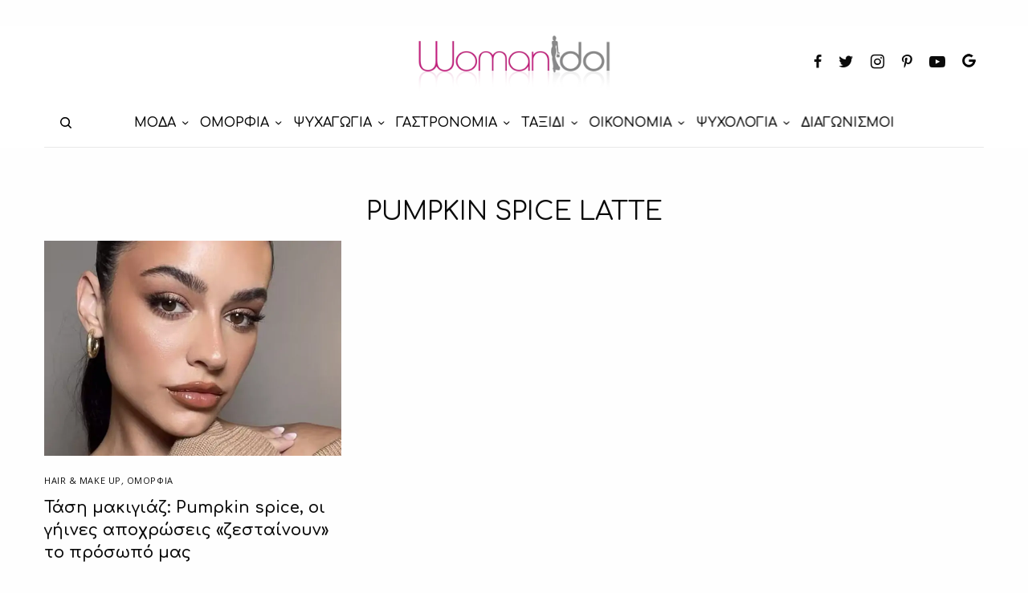

--- FILE ---
content_type: text/html; charset=UTF-8
request_url: https://www.womanidol.com/tag/pumpkin-spice-latte/
body_size: 20333
content:
<!doctype html>
<html lang="el">
<head>
	<meta charset="UTF-8" />
	<meta name="viewport" content="width=device-width, initial-scale=1, maximum-scale=1, viewport-fit=cover">
	<link rel="profile" href="https://gmpg.org/xfn/11">
	<link rel="pingback" href="https://www.womanidol.com/xmlrpc.php">
	<meta name='robots' content='index, follow, max-image-preview:large, max-snippet:-1, max-video-preview:-1' />
	<style>img:is([sizes="auto" i], [sizes^="auto," i]) { contain-intrinsic-size: 3000px 1500px }</style>
	
<!-- Google Tag Manager for WordPress by gtm4wp.com -->
<script data-cfasync="false" data-pagespeed-no-defer>
	var gtm4wp_datalayer_name = "dataLayer";
	var dataLayer = dataLayer || [];
</script>
<!-- End Google Tag Manager for WordPress by gtm4wp.com --><script data-ad-client="ca-pub-6570661246595203" async src=https://pagead2.googlesyndication.com/pagead/js/adsbygoogle.js></script>
<script src="//cdn.orangeclickmedia.com/tech/womanidol.com/ocm.js" async="async"></script>
	
<script type='text/javascript'>
   var googletag = googletag || {};
   googletag.cmd = googletag.cmd || [];
   (function() {
	 var gads = document.createElement('script');
	 gads.async = true;
	 gads.type = 'text/javascript';
	 gads.src = '//www.googletagservices.com/tag/js/gpt.js';
	 var node = document.getElementsByTagName('script')[0];
	 node.parentNode.insertBefore(gads, node);
   })();
 </script>
<script>
    window ['gtag_enable_tcf_support'] = true;
</script>
<script type="text/javascript">
    var _gaq = _gaq || [];
    _gaq.push(['_setAccount', 'UA-141193958-1']);
    _gaq.push(['_trackPageview']);
	(function() {
    var ga = document.createElement('script');     ga.type = 'text/javascript'; ga.async = true;
    ga.src = ('https:'   == document.location.protocol ? 'https://ssl'   : 'http://www') + '.google-analytics.com/ga.js';
    var s = document.getElementsByTagName('script')[0]; s.parentNode.insertBefore(ga, s);
    })();
</script>	
	<!-- This site is optimized with the Yoast SEO plugin v24.9 - https://yoast.com/wordpress/plugins/seo/ -->
	<title>PUMPKIN SPICE LATTE - WomanIdol</title>
	<meta name="description" content="Το womanidol.com είναι ο απόλυτος καθρέφτης κάθε σύγχρονης γυναίκας για τη μόδα, την ομορφιά, τη γαστρονομία, τη διακόσμηση, τις σχέσεις, την ψυχολογία και πολλά ακόμη..." />
	<link rel="canonical" href="https://www.womanidol.com/tag/pumpkin-spice-latte/" />
	<meta property="og:locale" content="el_GR" />
	<meta property="og:type" content="article" />
	<meta property="og:title" content="PUMPKIN SPICE LATTE - WomanIdol" />
	<meta property="og:description" content="Το womanidol.com είναι ο απόλυτος καθρέφτης κάθε σύγχρονης γυναίκας για τη μόδα, την ομορφιά, τη γαστρονομία, τη διακόσμηση, τις σχέσεις, την ψυχολογία και πολλά ακόμη..." />
	<meta property="og:url" content="https://www.womanidol.com/tag/pumpkin-spice-latte/" />
	<meta property="og:site_name" content="WomanIdol" />
	<meta name="twitter:card" content="summary_large_image" />
	<meta name="twitter:site" content="@womanidolmag" />
	<script type="application/ld+json" class="yoast-schema-graph">{"@context":"https://schema.org","@graph":[{"@type":"CollectionPage","@id":"https://www.womanidol.com/tag/pumpkin-spice-latte/","url":"https://www.womanidol.com/tag/pumpkin-spice-latte/","name":"PUMPKIN SPICE LATTE - WomanIdol","isPartOf":{"@id":"https://www.womanidol.com/#website"},"primaryImageOfPage":{"@id":"https://www.womanidol.com/tag/pumpkin-spice-latte/#primaryimage"},"image":{"@id":"https://www.womanidol.com/tag/pumpkin-spice-latte/#primaryimage"},"thumbnailUrl":"https://www.womanidol.com/wp-content/uploads/pumpkin-makeup.jpg","description":"Το womanidol.com είναι ο απόλυτος καθρέφτης κάθε σύγχρονης γυναίκας για τη μόδα, την ομορφιά, τη γαστρονομία, τη διακόσμηση, τις σχέσεις, την ψυχολογία και πολλά ακόμη...","breadcrumb":{"@id":"https://www.womanidol.com/tag/pumpkin-spice-latte/#breadcrumb"},"inLanguage":"el"},{"@type":"ImageObject","inLanguage":"el","@id":"https://www.womanidol.com/tag/pumpkin-spice-latte/#primaryimage","url":"https://www.womanidol.com/wp-content/uploads/pumpkin-makeup.jpg","contentUrl":"https://www.womanidol.com/wp-content/uploads/pumpkin-makeup.jpg","width":900,"height":536,"caption":"Τάση μακιγιάζ: Pumpkin spice, οι γήινες αποχρώσεις «ζεσταίνουν» το πρόσωπό μας"},{"@type":"BreadcrumbList","@id":"https://www.womanidol.com/tag/pumpkin-spice-latte/#breadcrumb","itemListElement":[{"@type":"ListItem","position":1,"name":"Αρχική","item":"https://www.womanidol.com/"},{"@type":"ListItem","position":2,"name":"PUMPKIN SPICE LATTE"}]},{"@type":"WebSite","@id":"https://www.womanidol.com/#website","url":"https://www.womanidol.com/","name":"WomanIdol","description":"Το Απόλυτο Ηλεκτρονικό Γυναικείο Περιοδικό","publisher":{"@id":"https://www.womanidol.com/#organization"},"potentialAction":[{"@type":"SearchAction","target":{"@type":"EntryPoint","urlTemplate":"https://www.womanidol.com/?s={search_term_string}"},"query-input":{"@type":"PropertyValueSpecification","valueRequired":true,"valueName":"search_term_string"}}],"inLanguage":"el"},{"@type":"Organization","@id":"https://www.womanidol.com/#organization","name":"WomanIdol","url":"https://www.womanidol.com/","logo":{"@type":"ImageObject","inLanguage":"el","@id":"https://www.womanidol.com/#/schema/logo/image/","url":"https://www.womanidol.com/wp-content/uploads/womanidol-logo.png","contentUrl":"https://www.womanidol.com/wp-content/uploads/womanidol-logo.png","width":600,"height":178,"caption":"WomanIdol"},"image":{"@id":"https://www.womanidol.com/#/schema/logo/image/"},"sameAs":["https://facebook.com/Womanidol/","https://x.com/womanidolmag","https://instagram.com/womanidol/","https://pinterest.com/womanidol","https://youtube.com/channel/UCCC_1D-S7syuKxbfYR6aDwA"]}]}</script>
	<!-- / Yoast SEO plugin. -->


<link rel='dns-prefetch' href='//platform-api.sharethis.com' />
<link rel='dns-prefetch' href='//cdn.plyr.io' />
<link rel='dns-prefetch' href='//fonts.googleapis.com' />
<link rel="alternate" type="application/rss+xml" title="Ροή RSS &raquo; WomanIdol" href="https://www.womanidol.com/feed/" />
<link rel="preconnect" href="//fonts.gstatic.com/" crossorigin><link rel="alternate" type="application/rss+xml" title="Ετικέτα ροής WomanIdol &raquo; PUMPKIN SPICE LATTE" href="https://www.womanidol.com/tag/pumpkin-spice-latte/feed/" />
<!-- www.womanidol.com is managing ads with Advanced Ads 2.0.6 – https://wpadvancedads.com/ --><script id="woman-ready">
			window.advanced_ads_ready=function(e,a){a=a||"complete";var d=function(e){return"interactive"===a?"loading"!==e:"complete"===e};d(document.readyState)?e():document.addEventListener("readystatechange",(function(a){d(a.target.readyState)&&e()}),{once:"interactive"===a})},window.advanced_ads_ready_queue=window.advanced_ads_ready_queue||[];		</script>
		<link rel='stylesheet' id='wp-block-library-css' href='https://www.womanidol.com/wp-includes/css/dist/block-library/style.min.css?ver=d2e597b59ca7f738bc013976153b7124' type='text/css' media='all' />
<style id='classic-theme-styles-inline-css' type='text/css'>
/*! This file is auto-generated */
.wp-block-button__link{color:#fff;background-color:#32373c;border-radius:9999px;box-shadow:none;text-decoration:none;padding:calc(.667em + 2px) calc(1.333em + 2px);font-size:1.125em}.wp-block-file__button{background:#32373c;color:#fff;text-decoration:none}
</style>
<style id='global-styles-inline-css' type='text/css'>
:root{--wp--preset--aspect-ratio--square: 1;--wp--preset--aspect-ratio--4-3: 4/3;--wp--preset--aspect-ratio--3-4: 3/4;--wp--preset--aspect-ratio--3-2: 3/2;--wp--preset--aspect-ratio--2-3: 2/3;--wp--preset--aspect-ratio--16-9: 16/9;--wp--preset--aspect-ratio--9-16: 9/16;--wp--preset--color--black: #000000;--wp--preset--color--cyan-bluish-gray: #abb8c3;--wp--preset--color--white: #ffffff;--wp--preset--color--pale-pink: #f78da7;--wp--preset--color--vivid-red: #cf2e2e;--wp--preset--color--luminous-vivid-orange: #ff6900;--wp--preset--color--luminous-vivid-amber: #fcb900;--wp--preset--color--light-green-cyan: #7bdcb5;--wp--preset--color--vivid-green-cyan: #00d084;--wp--preset--color--pale-cyan-blue: #8ed1fc;--wp--preset--color--vivid-cyan-blue: #0693e3;--wp--preset--color--vivid-purple: #9b51e0;--wp--preset--color--thb-accent: #c5137f;--wp--preset--gradient--vivid-cyan-blue-to-vivid-purple: linear-gradient(135deg,rgba(6,147,227,1) 0%,rgb(155,81,224) 100%);--wp--preset--gradient--light-green-cyan-to-vivid-green-cyan: linear-gradient(135deg,rgb(122,220,180) 0%,rgb(0,208,130) 100%);--wp--preset--gradient--luminous-vivid-amber-to-luminous-vivid-orange: linear-gradient(135deg,rgba(252,185,0,1) 0%,rgba(255,105,0,1) 100%);--wp--preset--gradient--luminous-vivid-orange-to-vivid-red: linear-gradient(135deg,rgba(255,105,0,1) 0%,rgb(207,46,46) 100%);--wp--preset--gradient--very-light-gray-to-cyan-bluish-gray: linear-gradient(135deg,rgb(238,238,238) 0%,rgb(169,184,195) 100%);--wp--preset--gradient--cool-to-warm-spectrum: linear-gradient(135deg,rgb(74,234,220) 0%,rgb(151,120,209) 20%,rgb(207,42,186) 40%,rgb(238,44,130) 60%,rgb(251,105,98) 80%,rgb(254,248,76) 100%);--wp--preset--gradient--blush-light-purple: linear-gradient(135deg,rgb(255,206,236) 0%,rgb(152,150,240) 100%);--wp--preset--gradient--blush-bordeaux: linear-gradient(135deg,rgb(254,205,165) 0%,rgb(254,45,45) 50%,rgb(107,0,62) 100%);--wp--preset--gradient--luminous-dusk: linear-gradient(135deg,rgb(255,203,112) 0%,rgb(199,81,192) 50%,rgb(65,88,208) 100%);--wp--preset--gradient--pale-ocean: linear-gradient(135deg,rgb(255,245,203) 0%,rgb(182,227,212) 50%,rgb(51,167,181) 100%);--wp--preset--gradient--electric-grass: linear-gradient(135deg,rgb(202,248,128) 0%,rgb(113,206,126) 100%);--wp--preset--gradient--midnight: linear-gradient(135deg,rgb(2,3,129) 0%,rgb(40,116,252) 100%);--wp--preset--font-size--small: 13px;--wp--preset--font-size--medium: 20px;--wp--preset--font-size--large: 36px;--wp--preset--font-size--x-large: 42px;--wp--preset--spacing--20: 0.44rem;--wp--preset--spacing--30: 0.67rem;--wp--preset--spacing--40: 1rem;--wp--preset--spacing--50: 1.5rem;--wp--preset--spacing--60: 2.25rem;--wp--preset--spacing--70: 3.38rem;--wp--preset--spacing--80: 5.06rem;--wp--preset--shadow--natural: 6px 6px 9px rgba(0, 0, 0, 0.2);--wp--preset--shadow--deep: 12px 12px 50px rgba(0, 0, 0, 0.4);--wp--preset--shadow--sharp: 6px 6px 0px rgba(0, 0, 0, 0.2);--wp--preset--shadow--outlined: 6px 6px 0px -3px rgba(255, 255, 255, 1), 6px 6px rgba(0, 0, 0, 1);--wp--preset--shadow--crisp: 6px 6px 0px rgba(0, 0, 0, 1);}:where(.is-layout-flex){gap: 0.5em;}:where(.is-layout-grid){gap: 0.5em;}body .is-layout-flex{display: flex;}.is-layout-flex{flex-wrap: wrap;align-items: center;}.is-layout-flex > :is(*, div){margin: 0;}body .is-layout-grid{display: grid;}.is-layout-grid > :is(*, div){margin: 0;}:where(.wp-block-columns.is-layout-flex){gap: 2em;}:where(.wp-block-columns.is-layout-grid){gap: 2em;}:where(.wp-block-post-template.is-layout-flex){gap: 1.25em;}:where(.wp-block-post-template.is-layout-grid){gap: 1.25em;}.has-black-color{color: var(--wp--preset--color--black) !important;}.has-cyan-bluish-gray-color{color: var(--wp--preset--color--cyan-bluish-gray) !important;}.has-white-color{color: var(--wp--preset--color--white) !important;}.has-pale-pink-color{color: var(--wp--preset--color--pale-pink) !important;}.has-vivid-red-color{color: var(--wp--preset--color--vivid-red) !important;}.has-luminous-vivid-orange-color{color: var(--wp--preset--color--luminous-vivid-orange) !important;}.has-luminous-vivid-amber-color{color: var(--wp--preset--color--luminous-vivid-amber) !important;}.has-light-green-cyan-color{color: var(--wp--preset--color--light-green-cyan) !important;}.has-vivid-green-cyan-color{color: var(--wp--preset--color--vivid-green-cyan) !important;}.has-pale-cyan-blue-color{color: var(--wp--preset--color--pale-cyan-blue) !important;}.has-vivid-cyan-blue-color{color: var(--wp--preset--color--vivid-cyan-blue) !important;}.has-vivid-purple-color{color: var(--wp--preset--color--vivid-purple) !important;}.has-black-background-color{background-color: var(--wp--preset--color--black) !important;}.has-cyan-bluish-gray-background-color{background-color: var(--wp--preset--color--cyan-bluish-gray) !important;}.has-white-background-color{background-color: var(--wp--preset--color--white) !important;}.has-pale-pink-background-color{background-color: var(--wp--preset--color--pale-pink) !important;}.has-vivid-red-background-color{background-color: var(--wp--preset--color--vivid-red) !important;}.has-luminous-vivid-orange-background-color{background-color: var(--wp--preset--color--luminous-vivid-orange) !important;}.has-luminous-vivid-amber-background-color{background-color: var(--wp--preset--color--luminous-vivid-amber) !important;}.has-light-green-cyan-background-color{background-color: var(--wp--preset--color--light-green-cyan) !important;}.has-vivid-green-cyan-background-color{background-color: var(--wp--preset--color--vivid-green-cyan) !important;}.has-pale-cyan-blue-background-color{background-color: var(--wp--preset--color--pale-cyan-blue) !important;}.has-vivid-cyan-blue-background-color{background-color: var(--wp--preset--color--vivid-cyan-blue) !important;}.has-vivid-purple-background-color{background-color: var(--wp--preset--color--vivid-purple) !important;}.has-black-border-color{border-color: var(--wp--preset--color--black) !important;}.has-cyan-bluish-gray-border-color{border-color: var(--wp--preset--color--cyan-bluish-gray) !important;}.has-white-border-color{border-color: var(--wp--preset--color--white) !important;}.has-pale-pink-border-color{border-color: var(--wp--preset--color--pale-pink) !important;}.has-vivid-red-border-color{border-color: var(--wp--preset--color--vivid-red) !important;}.has-luminous-vivid-orange-border-color{border-color: var(--wp--preset--color--luminous-vivid-orange) !important;}.has-luminous-vivid-amber-border-color{border-color: var(--wp--preset--color--luminous-vivid-amber) !important;}.has-light-green-cyan-border-color{border-color: var(--wp--preset--color--light-green-cyan) !important;}.has-vivid-green-cyan-border-color{border-color: var(--wp--preset--color--vivid-green-cyan) !important;}.has-pale-cyan-blue-border-color{border-color: var(--wp--preset--color--pale-cyan-blue) !important;}.has-vivid-cyan-blue-border-color{border-color: var(--wp--preset--color--vivid-cyan-blue) !important;}.has-vivid-purple-border-color{border-color: var(--wp--preset--color--vivid-purple) !important;}.has-vivid-cyan-blue-to-vivid-purple-gradient-background{background: var(--wp--preset--gradient--vivid-cyan-blue-to-vivid-purple) !important;}.has-light-green-cyan-to-vivid-green-cyan-gradient-background{background: var(--wp--preset--gradient--light-green-cyan-to-vivid-green-cyan) !important;}.has-luminous-vivid-amber-to-luminous-vivid-orange-gradient-background{background: var(--wp--preset--gradient--luminous-vivid-amber-to-luminous-vivid-orange) !important;}.has-luminous-vivid-orange-to-vivid-red-gradient-background{background: var(--wp--preset--gradient--luminous-vivid-orange-to-vivid-red) !important;}.has-very-light-gray-to-cyan-bluish-gray-gradient-background{background: var(--wp--preset--gradient--very-light-gray-to-cyan-bluish-gray) !important;}.has-cool-to-warm-spectrum-gradient-background{background: var(--wp--preset--gradient--cool-to-warm-spectrum) !important;}.has-blush-light-purple-gradient-background{background: var(--wp--preset--gradient--blush-light-purple) !important;}.has-blush-bordeaux-gradient-background{background: var(--wp--preset--gradient--blush-bordeaux) !important;}.has-luminous-dusk-gradient-background{background: var(--wp--preset--gradient--luminous-dusk) !important;}.has-pale-ocean-gradient-background{background: var(--wp--preset--gradient--pale-ocean) !important;}.has-electric-grass-gradient-background{background: var(--wp--preset--gradient--electric-grass) !important;}.has-midnight-gradient-background{background: var(--wp--preset--gradient--midnight) !important;}.has-small-font-size{font-size: var(--wp--preset--font-size--small) !important;}.has-medium-font-size{font-size: var(--wp--preset--font-size--medium) !important;}.has-large-font-size{font-size: var(--wp--preset--font-size--large) !important;}.has-x-large-font-size{font-size: var(--wp--preset--font-size--x-large) !important;}
:where(.wp-block-post-template.is-layout-flex){gap: 1.25em;}:where(.wp-block-post-template.is-layout-grid){gap: 1.25em;}
:where(.wp-block-columns.is-layout-flex){gap: 2em;}:where(.wp-block-columns.is-layout-grid){gap: 2em;}
:root :where(.wp-block-pullquote){font-size: 1.5em;line-height: 1.6;}
</style>
<link rel='stylesheet' id='gn-frontend-gnfollow-style-css' href='https://www.womanidol.com/wp-content/plugins/gn-publisher/assets/css/gn-frontend-gnfollow.min.css?ver=1.5.21-b-modified-1744116511' type='text/css' media='all' />
<link rel='stylesheet' id='share-this-share-buttons-sticky-css' href='https://www.womanidol.com/wp-content/plugins/sharethis-share-buttons/css/mu-style.css?ver=1742419597' type='text/css' media='all' />
<link rel='stylesheet' id='widgetopts-styles-css' href='https://www.womanidol.com/wp-content/plugins/widget-options/assets/css/widget-options.css?ver=4.1.1-b-modified-1742419518' type='text/css' media='all' />
<link rel='stylesheet' id='advanced-ads-layer-fancybox-css-css' href='https://www.womanidol.com/wp-content/plugins/advanced-ads-layer/public/assets/fancybox/jquery.fancybox-1.3.4.css?ver=1.3.4-b-modified-1742419769' type='text/css' media='all' />
<link rel='stylesheet' id='thb-app-css' href='https://www.womanidol.com/wp-content/themes/theissue/assets/css/app.css?ver=1.6.9-b-modified-1681246744' type='text/css' media='all' />
<style id='thb-app-inline-css' type='text/css'>
body,h1, .h1, h2, .h2, h3, .h3, h4, .h4, h5, .h5, h6, .h6,.thb-lightbox-button .thb-lightbox-text,.post .post-category,.post.thumbnail-seealso .thb-seealso-text,.thb-entry-footer,.smart-list .smart-list-title .smart-list-count,.smart-list .thb-smart-list-content .smart-list-count,.thb-carousel.bottom-arrows .slick-bottom-arrows,.thb-hotspot-container,.thb-pin-it-container .thb-pin-it,label,input[type="text"],input[type="password"],input[type="date"],input[type="datetime"],input[type="email"],input[type="number"],input[type="search"],input[type="tel"],input[type="time"],input[type="url"],textarea,.testimonial-author,.thb-article-sponsors,input[type="submit"],submit,.button,.btn,.btn-block,.btn-text,.post .post-gallery .thb-post-icon,.post .thb-post-bottom,.woocommerce-MyAccount-navigation,.featured_image_credit,.widget .thb-widget-title,.thb-readmore .thb-readmore-title,.widget.thb_widget_instagram .thb-instagram-header,.widget.thb_widget_instagram .thb-instagram-footer,.thb-instagram-row figure .instagram-link,.widget.thb_widget_top_reviews .post .widget-review-title-holder .thb-widget-score,.thb-instagram-row figure,.widget.thb_widget_top_categories .thb-widget-category-link .thb-widget-category-name,.widget.thb_widget_twitter .thb-twitter-user,.widget.thb_widget_twitter .thb-tweet .thb-tweet-time,.widget.thb_widget_twitter .thb-tweet .thb-tweet-actions,.thb-social-links-container,.login-page-form,.woocommerce .woocommerce-form-login .lost_password,.woocommerce-message, .woocommerce-error, .woocommerce-notice, .woocommerce-info,.woocommerce-success,.select2,.woocommerce-MyAccount-content legend,.shop_table,.thb-lightbox-button .thb-lightbox-thumbs,.post.thumbnail-style6 .post-gallery .now-playing,.widget.thb_widget_top_reviews .post .widget-review-title-holder .thb-widget-score strong,.post.thumbnail-style8 .thumb_large_count,.post.thumbnail-style4 .thumb_count,.post .thb-read-more {font-family:Open Sans, 'BlinkMacSystemFont', -apple-system, 'Roboto', 'Lucida Sans';}.post-title h1,.post-title h2,.post-title h3,.post-title h4,.post-title h5,.post-title h6 {font-family:Comfortaa, 'BlinkMacSystemFont', -apple-system, 'Roboto', 'Lucida Sans';}.post-content,.post-excerpt,.thb-article-subscribe p,.thb-article-author p,.commentlist .comment p, .commentlist .review p,.thb-executive-summary,.thb-newsletter-form p,.search-title p,.thb-product-detail .product-information .woocommerce-product-details__short-description,.widget:not(.woocommerce) p,.thb-author-info .thb-author-page-description p,.wpb_text_column,.no-vc,.woocommerce-tabs .wc-tab,.woocommerce-tabs .wc-tab p:not(.stars),.thb-pricing-table .pricing-container .pricing-description,.content404 p,.subfooter p {font-family:Open Sans, 'BlinkMacSystemFont', -apple-system, 'Roboto', 'Lucida Sans';}.thb-full-menu {font-family:Comfortaa, 'BlinkMacSystemFont', -apple-system, 'Roboto', 'Lucida Sans';}.thb-mobile-menu,.thb-secondary-menu {font-family:Comfortaa, 'BlinkMacSystemFont', -apple-system, 'Roboto', 'Lucida Sans';}.thb-dropcap-on .post-detail .post-content>p:first-of-type:first-letter,.thb-dropcap-on .post-detail .post-content>.row:first-of-type .columns:first-of-type .wpb_text_column:first-of-type .wpb_wrapper>p:first-of-type:first-letter {}.widget.style1 .thb-widget-title,.widget.style2 .thb-widget-title,.widget.style3 .thb-widget-title {font-family:Comfortaa, 'BlinkMacSystemFont', -apple-system, 'Roboto', 'Lucida Sans';}em {font-family:Open Sans, 'BlinkMacSystemFont', -apple-system, 'Roboto', 'Lucida Sans';}label {font-family:Open Sans, 'BlinkMacSystemFont', -apple-system, 'Roboto', 'Lucida Sans';}input[type="submit"],submit,.button,.btn,.btn-block,.btn-text {font-family:Comfortaa, 'BlinkMacSystemFont', -apple-system, 'Roboto', 'Lucida Sans';}.article-container .post-content,.article-container .post-content p:not(.wp-block-cover-text) {}.post .post-category {}.post-detail .thb-executive-summary li {}.post .post-excerpt {}.thb-full-menu>li>a:not(.logolink) {font-size:16px;}.thb-full-menu li .sub-menu li a {}.thb-mobile-menu>li>a {}.thb-mobile-menu .sub-menu a {}.thb-secondary-menu a {}#mobile-menu .menu-footer {}#mobile-menu .thb-social-links-container .thb-social-link-wrap .thb-social-link .thb-social-icon-container {}.widget .thb-widget-title,.widget.style2 .thb-widget-title,.widget.style3 .thb-widget-title{}.footer .widget .thb-widget-title,.footer .widget.style2 .thb-widget-title,.footer .widget.style3 .thb-widget-title {}.footer .widget,.footer .widget p {}.subfooter .thb-full-menu>li>a:not(.logolink) {}.subfooter p {}.subfooter .thb-social-links-container.thb-social-horizontal .thb-social-link-wrap .thb-social-icon-container,.subfooter.style6 .thb-social-links-container.thb-social-horizontal .thb-social-link-wrap .thb-social-icon-container {}#scroll_to_top {}.search-title p {}@media screen and (min-width:1024px) {h1,.h1 {font-family:Comfortaa, 'BlinkMacSystemFont', -apple-system, 'Roboto', 'Lucida Sans';}}h1,.h1 {font-family:Comfortaa, 'BlinkMacSystemFont', -apple-system, 'Roboto', 'Lucida Sans';}@media screen and (min-width:1024px) {h2 {font-family:Comfortaa, 'BlinkMacSystemFont', -apple-system, 'Roboto', 'Lucida Sans';}}h2 {font-family:Comfortaa, 'BlinkMacSystemFont', -apple-system, 'Roboto', 'Lucida Sans';}@media screen and (min-width:1024px) {h3 {font-family:Comfortaa, 'BlinkMacSystemFont', -apple-system, 'Roboto', 'Lucida Sans';}}h3 {font-family:Comfortaa, 'BlinkMacSystemFont', -apple-system, 'Roboto', 'Lucida Sans';}@media screen and (min-width:1024px) {h4 {font-family:Comfortaa, 'BlinkMacSystemFont', -apple-system, 'Roboto', 'Lucida Sans';}}h4 {font-family:Comfortaa, 'BlinkMacSystemFont', -apple-system, 'Roboto', 'Lucida Sans';}@media screen and (min-width:1024px) {h5 {font-family:Comfortaa, 'BlinkMacSystemFont', -apple-system, 'Roboto', 'Lucida Sans';}}h5 {font-family:Comfortaa, 'BlinkMacSystemFont', -apple-system, 'Roboto', 'Lucida Sans';}h6 {font-family:Comfortaa, 'BlinkMacSystemFont', -apple-system, 'Roboto', 'Lucida Sans';}@media screen and (max-width:1023px) {.header.header-mobile .logo-holder .logolink .logoimg {max-height:px;}.header.header-mobile .logo-holder .logolink .logoimg[src$=".svg"] {max-height:100%;height:px;}}.header.fixed:not(.header-mobile) .logo-holder .logolink .logoimg {max-height:24px;}.header.fixed:not(.header-mobile) .logo-holder .logolink .logoimg {max-height:100%;height:24px;}#mobile-menu .logolink .logoimg {max-height:38px;}#mobile-menu .logolink .logoimg {max-height:100%;height:38px;}.thb-full-menu>li+li {margin-left:15px}.header:not(.fixed):not(.header-mobile):not(.style1) {padding-top:25px;}.header.style1 .header-logo-row {padding-top:25px;}.header:not(.header-mobile):not(.fixed) .logo-holder {padding-top:10px;padding-bottom:10px;}a:hover,h1 small, h2 small, h3 small, h4 small, h5 small, h6 small,h1 small a, h2 small a, h3 small a, h4 small a, h5 small a, h6 small a,.secondary-area .thb-follow-holder .sub-menu .subscribe_part .thb-newsletter-form h4,.secondary-area .thb-follow-holder .sub-menu .subscribe_part .thb-newsletter-form .newsletter-form .btn:hover,.thb-full-menu.thb-standard > li.current-menu-item:not(.has-hash) > a,.thb-full-menu > li > a:not(.logolink)[data-filter].active,.thb-dropdown-color-dark .thb-full-menu .sub-menu li a:hover,#mobile-menu.dark .thb-mobile-menu > li > a:hover,#mobile-menu.dark .sub-menu a:hover,#mobile-menu.dark .thb-secondary-menu a:hover,.thb-secondary-menu a:hover,.post .thb-read-more:hover,.post:not(.white-post-content) .thb-post-bottom.sponsored-bottom ul li,.post:not(.white-post-content) .thb-post-bottom .post-share:hover,.thb-dropcap-on .post-detail .post-content>p:first-of-type:first-letter,.thb-dropcap-on .post-detail .post-content>.row:first-of-type .columns:first-of-type .wpb_text_column:first-of-type .wpb_wrapper>p:first-of-type:first-letter,.post-detail .thb-executive-summary li:before,.thb-readmore p a,input[type="submit"].white:hover,.button.white:hover,.btn.white:hover,input[type="submit"].style2.accent,.button.style2.accent,.btn.style2.accent,.search-title h1 strong,.thb-author-page-meta a:hover,.widget.thb_widget_top_reviews .post .widget-review-title-holder .thb-widget-score strong,.thb-autotype .thb-autotype-entry,.thb_location_container.row .thb_location h5,.thb-page-menu li:hover a, .thb-page-menu li.current_page_item a,.thb-tabs.style3 .vc_tta-panel-heading h4 a:hover,.thb-tabs.style3 .vc_tta-panel-heading h4 a.active,.thb-tabs.style4 .vc_tta-panel-heading h4 a:hover,.thb-tabs.style4 .vc_tta-panel-heading h4 a.active,.thb-iconbox.top.type5 .iconbox-content .thb-read-more,.thb-testimonials.style7 .testimonial-author cite,.thb-testimonials.style7 .testimonial-author span,.thb-article-reactions .row .columns .thb-reaction.active .thb-reaction-count,.thb-article-sponsors .sponsored-by,.thb-cookie-bar .thb-cookie-text a,.thb-pricing-table.style2 .pricing-container .thb_pricing_head .thb-price,.thb-hotspot-container .product-hotspots .product-title .hotspots-buynow,.plyr--full-ui input[type=range],.woocommerce-checkout-payment .wc_payment_methods .wc_payment_method.payment_method_paypal .about_paypal,.has-thb-accent-color,.wp-block-button .wp-block-button__link.has-thb-accent-color {color:#c5137f;}.columns.thb-light-column .thb-newsletter-form .btn:hover,.secondary-area .thb-trending-holder .thb-full-menu li.menu-item-has-children .sub-menu .thb-trending .thb-trending-tabs a.active,.thb-full-menu.thb-line-marker > li > a:before,#mobile-menu.dark .widget.thb_widget_subscribe .btn:hover,.post .thb-read-more:after,.post.style4 .post-gallery:after,.post.style5 .post-inner-content,.post.style13 .post-gallery:after,.smart-list .smart-list-title .smart-list-count,.smart-list.smart-list-v3 .thb-smart-list-nav .arrow:not(.disabled):hover,.thb-custom-checkbox input[type="checkbox"]:checked + label:before,input[type="submit"]:not(.white):not(.grey):not(.style2):not(.white):not(.add_to_cart_button):not(.accent):hover,.button:not(.white):not(.grey):not(.style2):not(.white):not(.add_to_cart_button):not(.accent):hover,.btn:not(.white):not(.grey):not(.style2):not(.white):not(.add_to_cart_button):not(.accent):hover,input[type="submit"].grey:hover,.button.grey:hover,.btn.grey:hover,input[type="submit"].accent, input[type="submit"].checkout,.button.accent,.button.checkout,.btn.accent,.btn.checkout,input[type="submit"].style2.accent:hover,.button.style2.accent:hover,.btn.style2.accent:hover,.btn-text.style3 .circle-btn,.widget.thb_widget_top_categories .thb-widget-category-link:hover .thb-widget-category-name,.thb-progressbar .thb-progress span,.thb-page-menu.style1 li:hover a, .thb-page-menu.style1 li.current_page_item a,.thb-client-row.thb-opacity.with-accent .thb-client:hover,.thb-client-row .style4 .accent-color,.thb-tabs.style1 .vc_tta-panel-heading h4 a:before,.thb-testimonials.style7 .thb-carousel .slick-dots .select,.thb-categorylinks.style2 a:after,.thb-category-card:hover,.thb-hotspot-container .thb-hotspot.pin-accent,.pagination ul .page-numbers.current, .pagination ul .page-numbers:not(.dots):hover,.pagination .nav-links .page-numbers.current,.pagination .nav-links .page-numbers:not(.dots):hover,.woocommerce-pagination ul .page-numbers.current,.woocommerce-pagination ul .page-numbers:not(.dots):hover,.woocommerce-pagination .nav-links .page-numbers.current,.woocommerce-pagination .nav-links .page-numbers:not(.dots):hover,.plyr__control--overlaid,.plyr--video .plyr__control.plyr__tab-focus, .plyr--video .plyr__control:hover, .plyr--video .plyr__control[aria-expanded=true],.badge.onsale,.demo_store,.products .product .product_after_title .button:hover:after,.woocommerce-MyAccount-navigation ul li:hover a, .woocommerce-MyAccount-navigation ul li.is-active a,.has-thb-accent-background-color,.wp-block-button .wp-block-button__link.has-thb-accent-background-color {background-color:#c5137f;}.thb-dark-mode-on .btn.grey:hover,.thb-dark-mode-on .thb-pricing-table.style2 .pricing-container .btn:hover,.thb-dark-mode-on .woocommerce-checkout-payment .wc_payment_methods+.place-order .button:hover {background-color:#c5137f;}input[type="submit"].accent:hover, input[type="submit"].checkout:hover,.button.accent:hover,.button.checkout:hover,.btn.accent:hover,.btn.checkout:hover {background-color:#b11172;}.post-detail .post-split-title-container,.thb-article-reactions .row .columns .thb-reaction.active .thb-reaction-image,.secondary-area .thb-follow-holder .sub-menu .subscribe_part {background-color:rgba(197,19,127, 0.05) !important;}.post.style6.style6-bg .post-inner-content {background-color:rgba(197,19,127, 0.15);}.thb-lightbox-button:hover {background-color:rgba(197,19,127, 0.05);}.thb-tabs.style3 .vc_tta-panel-heading h4 a:before {background-color:rgba(197,19,127, 0.4);}.secondary-area .thb-trending-holder .thb-full-menu li.menu-item-has-children .sub-menu .thb-trending .thb-trending-tabs a.active,.post .post-title a:hover > span,.post.sticky .post-title a>span,.thb-lightbox-button:hover,.thb-custom-checkbox label:before,input[type="submit"].style2.accent,.button.style2.accent,.btn.style2.accent,.thb-page-menu.style1 li:hover a, .thb-page-menu.style1 li.current_page_item a,.thb-client-row.has-border.thb-opacity.with-accent .thb-client:hover,.thb-iconbox.top.type5,.thb-article-reactions .row .columns .thb-reaction:hover .thb-reaction-image,.thb-article-reactions .row .columns .thb-reaction.active .thb-reaction-image,.pagination ul .page-numbers.current, .pagination ul .page-numbers:not(.dots):hover,.pagination .nav-links .page-numbers.current,.pagination .nav-links .page-numbers:not(.dots):hover,.woocommerce-pagination ul .page-numbers.current,.woocommerce-pagination ul .page-numbers:not(.dots):hover,.woocommerce-pagination .nav-links .page-numbers.current,.woocommerce-pagination .nav-links .page-numbers:not(.dots):hover,.woocommerce-MyAccount-navigation ul li:hover a, .woocommerce-MyAccount-navigation ul li.is-active a {border-color:#c5137f;}.thb-page-menu.style1 li:hover + li a, .thb-page-menu.style1 li.current_page_item + li a,.woocommerce-MyAccount-navigation ul li:hover + li a, .woocommerce-MyAccount-navigation ul li.is-active + li a {border-top-color:#c5137f;}.text-underline-style:after, .post-detail .post-content > p > a:after, .post-detail .post-content>ul:not([class])>li>a:after, .post-detail .post-content>ol:not([class])>li>a:after, .wpb_text_column p > a:after, .smart-list .thb-smart-list-content p > a:after, .post-gallery-content .thb-content-row .columns.image-text p>a:after {border-bottom-color:#c5137f;}.secondary-area .thb-trending-holder .thb-full-menu li.menu-item-has-children .sub-menu .thb-trending .thb-trending-tabs a.active + a {border-left-color:#c5137f;}.header.fixed .thb-reading-indicator .thb-indicator .indicator-hover,.header.fixed .thb-reading-indicator .thb-indicator .indicator-arrow,.commentlist .comment .reply a:hover svg path,.commentlist .review .reply a:hover svg path,.btn-text.style4 .arrow svg:first-child,.thb-iconbox.top.type5 .iconbox-content .thb-read-more svg,.thb-iconbox.top.type5 .iconbox-content .thb-read-more svg .bar,.thb-article-review.style2 .thb-article-figure .thb-average .thb-hexagon path {fill:#c5137f;}@media screen and (-ms-high-contrast:active), (-ms-high-contrast:none) {.header.fixed .thb-reading-indicator:hover .thb-indicator .indicator-hover {fill:#c5137f;}}.header.fixed .thb-reading-indicator .thb-indicator .indicator-fill {stroke:#c5137f;}.thb-tabs.style2 .vc_tta-panel-heading h4 a.active {-moz-box-shadow:inset 0 -3px 0 #c5137f, 0 1px 0 #c5137f;-webkit-box-shadow:inset 0 -3px 0 #c5137f, 0 1px 0 #c5137f;box-shadow:inset 0 -3px 0 #c5137f, 0 1px 0 #c5137f;}.widget .thb-widget-title {color:#c5137f;}.footer .widget .thb-widget-title,.footer.dark .widget .thb-widget-title {color:#c5137f;}.post .post-content p a { color:#c5137f !important; }.post-detail .post-content>ol:not([class])>li> a { color:#c5137f !important; }.post-detail .post-content>ul:not([class])>li> a { color:#c5137f !important; }.page-id-33101 #wrapper div[role="main"],.postid-33101 #wrapper div[role="main"] {}.subfooter {background-color:#efefef !important;}.subfooter .footer-logo-holder .logoimg {max-height:40px;}
</style>
<link rel='stylesheet' id='thb-style-css' href='https://www.womanidol.com/wp-content/themes/theissue-child/style.css?b-modified=1755167592&#038;ver=1.6.9' type='text/css' media='all' />
<link rel='stylesheet' id='thb-google-fonts-css' href='https://fonts.googleapis.com/css?family=Open+Sans%3Aregular%2C500%2C600%2C700%7CComfortaa%3Aregular%2C500%2C600%2C700&#038;subset=greek%2Cgreek-ext&#038;display=swap&#038;ver=1.6.9' type='text/css' media='all' />
<link rel="https://api.w.org/" href="https://www.womanidol.com/wp-json/" /><link rel="alternate" title="JSON" type="application/json" href="https://www.womanidol.com/wp-json/wp/v2/tags/33101" /><link rel="EditURI" type="application/rsd+xml" title="RSD" href="https://www.womanidol.com/xmlrpc.php?rsd" />
<script>document.createElement( "picture" );if(!window.HTMLPictureElement && document.addEventListener) {window.addEventListener("DOMContentLoaded", function() {var s = document.createElement("script");s.src = "https://www.womanidol.com/wp-content/plugins/webp-express/js/picturefill.min.js";document.body.appendChild(s);});}</script>
<!-- Google Tag Manager for WordPress by gtm4wp.com -->
<!-- GTM Container placement set to off -->
<script data-cfasync="false" data-pagespeed-no-defer type="text/javascript">
	var dataLayer_content = {"pageTitle":"PUMPKIN SPICE LATTE - WomanIdol","pagePostType":"post","pagePostType2":"tag-post"};
	dataLayer.push( dataLayer_content );
</script>
<script>
	console.warn && console.warn("[GTM4WP] Google Tag Manager container code placement set to OFF !!!");
	console.warn && console.warn("[GTM4WP] Data layer codes are active but GTM container must be loaded using custom coding !!!");
</script>
<!-- End Google Tag Manager for WordPress by gtm4wp.com --><script>advads_items = { conditions: {}, display_callbacks: {}, display_effect_callbacks: {}, hide_callbacks: {}, backgrounds: {}, effect_durations: {}, close_functions: {}, showed: [] };</script><style type="text/css" id="woman-layer-custom-css"></style><script type="text/javascript">
		var advadsCfpQueue = [];
		var advadsCfpAd = function( adID ){
			if ( 'undefined' == typeof advadsProCfp ) { advadsCfpQueue.push( adID ) } else { advadsProCfp.addElement( adID ) }
		};
		</script>
		<meta http-equiv="refresh" content="90"/>		<meta name="theme-color" content="#c5137f">
		<style type="text/css">
body.custom-background #wrapper div[role="main"] { background-color: #ffffff; }
</style>
			<script type="text/javascript">
			if ( typeof advadsGATracking === 'undefined' ) {
				window.advadsGATracking = {
					delayedAds: {},
					deferedAds: {}
				};
			}
		</script>
		<link rel="icon" href="https://www.womanidol.com/wp-content/uploads/cropped-favicon-48x48.png" sizes="32x32" />
<link rel="icon" href="https://www.womanidol.com/wp-content/uploads/cropped-favicon-270x270.png" sizes="192x192" />
<link rel="apple-touch-icon" href="https://www.womanidol.com/wp-content/uploads/cropped-favicon-180x180.png" />
<meta name="msapplication-TileImage" content="https://www.womanidol.com/wp-content/uploads/cropped-favicon-270x270.png" />
<noscript><style> .wpb_animate_when_almost_visible { opacity: 1; }</style></noscript></head>
<body data-rsssl=1 class="archive tag tag-pumpkin-spice-latte tag-33101 wp-theme-theissue wp-child-theme-theissue-child fixed-header-off fixed-header-scroll-on thb-dropdown-color-light right-click-off thb-borders-off thb-pinit-off thb-boxed-off thb-dark-mode-off thb-capitalize-off thb-parallax-off thb-single-product-ajax-on thb-article-sidebar-mobile-off wpb-js-composer js-comp-ver-6.10.0 vc_responsive aa-prefix-woman-">
<div class="woman-skin skin woman-target" id="woman-921740819" data-advadstrackid="26536" data-advadstrackbid="1"><!-- /21900406420/skin -->
<div id='div-gpt-ad-1593615234873-0'>
<script>
        googletag.cmd.push(function() { googletag.display('div-gpt-ad-1593615234873-0'); });
</script>
</div></div>
<div id="fb-root"></div>
<script async defer crossorigin="anonymous" src="https://connect.facebook.net/en_US/sdk.js#xfbml=1&version=v11.0&appId=436821367100135" nonce="q3TUX3Z3"></script>
<!--
<div class="snowflakes" aria-hidden="true"><div class="snowflake"></div><div class="snowflake"></div><div class="snowflake"></div><div class="snowflake"></div><div class="snowflake"></div><div class="snowflake"></div></div>--><!-- Start Wrapper -->
<div id="wrapper" class="thb-page-transition-off">

				<div class="mobile-header-holder">
	<header class="header header-mobile header-mobile-style1 light-header">
	<div class="row">
		<div class="small-3 columns">
			<div class="mobile-toggle-holder">
		<div class="mobile-toggle">
			<span></span><span></span><span></span>
		</div>
	</div>
			</div>
		<div class="small-6 columns">
			<div class="logo-holder mobile-logo-holder">
		<a href="https://www.womanidol.com/" class="logolink" title="WomanIdol">
			<img src="https://womanidol.com/wp-content/uploads/womanidol-logo.png" class="logoimg logo-dark" alt="WomanIdol" data-logo-alt="https://womanidol.com/wp-content/uploads/womanidol-logo.png" />
		</a>
	</div>
			</div>
		<div class="small-3 columns">
			<div class="secondary-area">
				<div class="thb-search-holder">
		<svg version="1.1" class="thb-search-icon" xmlns="http://www.w3.org/2000/svg" xmlns:xlink="http://www.w3.org/1999/xlink" x="0px" y="0px" viewBox="0 0 14 14" enable-background="new 0 0 14 14" xml:space="preserve" width="14" height="14">
		<path d="M13.8,12.7l-3-3c0.8-1,1.3-2.3,1.3-3.8c0-3.3-2.7-6-6.1-6C2.7,0,0,2.7,0,6c0,3.3,2.7,6,6.1,6c1.4,0,2.6-0.5,3.6-1.2l3,3
			c0.1,0.1,0.3,0.2,0.5,0.2c0.2,0,0.4-0.1,0.5-0.2C14.1,13.5,14.1,13,13.8,12.7z M1.5,6c0-2.5,2-4.5,4.5-4.5c2.5,0,4.5,2,4.5,4.5
			c0,2.5-2,4.5-4.5,4.5C3.5,10.5,1.5,8.5,1.5,6z"/>
</svg>
	</div>

		</div>
			</div>
	</div>
	</header>
</div>
			<!-- Start Header -->
		<header class="header style1 thb-main-header light-header">
  <div class="header-logo-row">
    <div class="row align-middle">
      <div class="small-4 columns">
              </div>
  		<div class="small-4 columns">
        	<div class="logo-holder">
		<a href="https://www.womanidol.com/" class="logolink" title="WomanIdol">
			<img src="https://womanidol.com/wp-content/uploads/womanidol-logo.png" class="logoimg logo-dark" alt="WomanIdol" data-logo-alt="https://womanidol.com/wp-content/uploads/womanidol-logo.png" />
		</a>
	</div>
	      </div>
      <div class="small-4 columns">
        	<div class="thb_header_right">
			<div class="thb-social-links-container thb-social-horizontal mono-icons-horizontal">
				<div class="thb-social-link-wrap">
			<a href="https://facebook.com/Womanidol/" target="_blank" class="thb-social-link social-link-facebook" rel="noreferrer">
				<div class="thb-social-label-container">
					<div class="thb-social-icon-container"><i class="thb-icon-facebook"></i></div>
											<div class="thb-social-label">Facebook</div>				</div>
							</a>
		</div>
				<div class="thb-social-link-wrap">
			<a href="https://twitter.com/womanidolmag" target="_blank" class="thb-social-link social-link-twitter" rel="noreferrer">
				<div class="thb-social-label-container">
					<div class="thb-social-icon-container"><i class="thb-icon-twitter"></i></div>
											<div class="thb-social-label">Twitter</div>				</div>
							</a>
		</div>
				<div class="thb-social-link-wrap">
			<a href="https://instagram.com/womanidol/" target="_blank" class="thb-social-link social-link-instagram" rel="noreferrer">
				<div class="thb-social-label-container">
					<div class="thb-social-icon-container"><i class="thb-icon-instagram"></i></div>
											<div class="thb-social-label">Instagram</div>				</div>
							</a>
		</div>
				<div class="thb-social-link-wrap">
			<a href="https://pinterest.com/womanidol" target="_blank" class="thb-social-link social-link-pinterest" rel="noreferrer">
				<div class="thb-social-label-container">
					<div class="thb-social-icon-container"><i class="thb-icon-pinterest"></i></div>
											<div class="thb-social-label">Pinterest</div>				</div>
							</a>
		</div>
				<div class="thb-social-link-wrap">
			<a href="https://youtube.com/channel/UCCC_1D-S7syuKxbfYR6aDwA" target="_blank" class="thb-social-link social-link-youtube" rel="noreferrer">
				<div class="thb-social-label-container">
					<div class="thb-social-icon-container"><i class="thb-icon-youtube"></i></div>
											<div class="thb-social-label">Youtube</div>				</div>
							</a>
		</div>
				<div class="thb-social-link-wrap">
			<a href="http://news.google.com/publications/CAAqBwgKMN3osgsw6oPKAw" target="_blank" class="thb-social-link social-link-whatsapp" rel="noreferrer">
				<div class="thb-social-label-container">
					<div class="thb-social-icon-container"><i class="thb-icon-whatsapp"></i></div>
											<div class="thb-social-label">Whatsapp</div>				</div>
							</a>
		</div>
			</div>
			</div>
	      </div>
    </div>
  </div>
  <div class="header-menu-row">
    <div class="row">
      <div class="small-12 columns">
        <div class="thb-navbar">
          <!-- Start Full Menu -->
<nav class="full-menu">
	<ul id="menu-navigation" class="thb-full-menu thb-line-marker"><li id="menu-item-550" class="menu-item menu-item-type-taxonomy menu-item-object-category menu-item-has-children menu-item-550"><a href="https://www.womanidol.com/moda/"><span>ΜΟΔΑ</span></a>


<ul class="sub-menu ">
	<li id="menu-item-552" class="menu-item menu-item-type-taxonomy menu-item-object-category menu-item-552"><a href="https://www.womanidol.com/moda/moda-news/"><span>News etc. μόδα</span></a></li>
	<li id="menu-item-551" class="menu-item menu-item-type-taxonomy menu-item-object-category menu-item-551"><a href="https://www.womanidol.com/moda/trendspotting/"><span>Trendspotting</span></a></li>
	<li id="menu-item-553" class="menu-item menu-item-type-taxonomy menu-item-object-category menu-item-553"><a href="https://www.womanidol.com/moda/proto-prosopo/"><span>Πρώτο πρόσωπο</span></a></li>
	<li id="menu-item-617" class="menu-item menu-item-type-taxonomy menu-item-object-category menu-item-617"><a href="https://www.womanidol.com/moda/klasika/"><span>Κλασικά Αγαπημένα</span></a></li>
	<li id="menu-item-616" class="menu-item menu-item-type-taxonomy menu-item-object-category menu-item-616"><a href="https://www.womanidol.com/moda/top5/"><span>Top 5</span></a></li>
</ul>
</li>
<li id="menu-item-521" class="menu-item menu-item-type-taxonomy menu-item-object-category menu-item-has-children menu-item-521"><a href="https://www.womanidol.com/omorfia/"><span>ΟΜΟΡΦΙΑ</span></a>


<ul class="sub-menu ">
	<li id="menu-item-524" class="menu-item menu-item-type-taxonomy menu-item-object-category menu-item-524"><a href="https://www.womanidol.com/omorfia/omorfia-news/"><span>News etc. ομορφιά</span></a></li>
	<li id="menu-item-618" class="menu-item menu-item-type-taxonomy menu-item-object-category menu-item-618"><a href="https://www.womanidol.com/omorfia/omorfes-istories/"><span>Όμορφες ιστορίες</span></a></li>
	<li id="menu-item-523" class="menu-item menu-item-type-taxonomy menu-item-object-category menu-item-523"><a href="https://www.womanidol.com/omorfia/peripiisi/"><span>Περιποίηση</span></a></li>
	<li id="menu-item-522" class="menu-item menu-item-type-taxonomy menu-item-object-category menu-item-522"><a href="https://www.womanidol.com/omorfia/hair-and-makeup/"><span>Hair &#038; Make Up</span></a></li>
	<li id="menu-item-619" class="menu-item menu-item-type-taxonomy menu-item-object-category menu-item-619"><a href="https://www.womanidol.com/omorfia/epistimi-omorfias/"><span>Η επιστήμη της ομορφιάς</span></a></li>
	<li id="menu-item-620" class="menu-item menu-item-type-taxonomy menu-item-object-category menu-item-620"><a href="https://www.womanidol.com/omorfia/fitness-ke-igia/"><span>Υγεία και Διατροφή</span></a></li>
</ul>
</li>
<li id="menu-item-556" class="menu-item menu-item-type-taxonomy menu-item-object-category menu-item-has-children menu-item-556"><a href="https://www.womanidol.com/psihagogia/"><span>ΨΥΧΑΓΩΓΙΑ</span></a>


<ul class="sub-menu ">
	<li id="menu-item-622" class="menu-item menu-item-type-taxonomy menu-item-object-category menu-item-622"><a href="https://www.womanidol.com/psihagogia/urban-life/"><span>Urban life</span></a></li>
	<li id="menu-item-624" class="menu-item menu-item-type-taxonomy menu-item-object-category menu-item-624"><a href="https://www.womanidol.com/psihagogia/oreksi-nahis/"><span>Όρεξη να&#8217;χεις</span></a></li>
	<li id="menu-item-621" class="menu-item menu-item-type-taxonomy menu-item-object-category menu-item-621"><a href="https://www.womanidol.com/psihagogia/night-life/"><span>Night life</span></a></li>
	<li id="menu-item-625" class="menu-item menu-item-type-taxonomy menu-item-object-category menu-item-625"><a href="https://www.womanidol.com/psihagogia/prosopa/"><span>Πρόσωπο με πρόσωπο</span></a></li>
	<li id="menu-item-623" class="menu-item menu-item-type-taxonomy menu-item-object-category menu-item-623"><a href="https://www.womanidol.com/psihagogia/biblio/"><span>Βιβλίο</span></a></li>
</ul>
</li>
<li id="menu-item-555" class="menu-item menu-item-type-taxonomy menu-item-object-category menu-item-has-children menu-item-555"><a href="https://www.womanidol.com/gastronomia/"><span>ΓΑΣΤΡΟΝΟΜΙΑ</span></a>


<ul class="sub-menu ">
	<li id="menu-item-627" class="menu-item menu-item-type-taxonomy menu-item-object-category menu-item-627"><a href="https://www.womanidol.com/gastronomia/gastronomia-news/"><span>News etc. γαστρονομία</span></a></li>
	<li id="menu-item-629" class="menu-item menu-item-type-taxonomy menu-item-object-category menu-item-629"><a href="https://www.womanidol.com/gastronomia/sintages/"><span>Μαγειρεύουμε</span></a></li>
	<li id="menu-item-626" class="menu-item menu-item-type-taxonomy menu-item-object-category menu-item-626"><a href="https://www.womanidol.com/gastronomia/alexandros-papandreou/"><span>by Alexandros Papandreou</span></a></li>
	<li id="menu-item-628" class="menu-item menu-item-type-taxonomy menu-item-object-category menu-item-628"><a href="https://www.womanidol.com/gastronomia/topikes-sintages/"><span>Από τον τόπο μας</span></a></li>
	<li id="menu-item-631" class="menu-item menu-item-type-taxonomy menu-item-object-category menu-item-631"><a href="https://www.womanidol.com/gastronomia/sintages-kosmou/"><span>Του κόσμου οι γεύσεις</span></a></li>
	<li id="menu-item-630" class="menu-item menu-item-type-taxonomy menu-item-object-category menu-item-630"><a href="https://www.womanidol.com/gastronomia/potiri/"><span>Με ένα ποτήρι</span></a></li>
</ul>
</li>
<li id="menu-item-557" class="menu-item menu-item-type-taxonomy menu-item-object-category menu-item-has-children menu-item-557"><a href="https://www.womanidol.com/taksidi/"><span>ΤΑΞΙΔΙ</span></a>


<ul class="sub-menu ">
	<li id="menu-item-632" class="menu-item menu-item-type-taxonomy menu-item-object-category menu-item-632"><a href="https://www.womanidol.com/taksidi/taksidi-news/"><span>Ταξίδι News etc.</span></a></li>
	<li id="menu-item-633" class="menu-item menu-item-type-taxonomy menu-item-object-category menu-item-633"><a href="https://www.womanidol.com/taksidi/aftoptis-martiras/"><span>Αυτόπτης μάρτυρας</span></a></li>
	<li id="menu-item-634" class="menu-item menu-item-type-taxonomy menu-item-object-category menu-item-634"><a href="https://www.womanidol.com/taksidi/domatio-me-thea/"><span>Δωμάτιο με θέα</span></a></li>
	<li id="menu-item-636" class="menu-item menu-item-type-taxonomy menu-item-object-category menu-item-636"><a href="https://www.womanidol.com/taksidi/mikres-apodrasis/"><span>Μικρές αποδράσεις</span></a></li>
	<li id="menu-item-635" class="menu-item menu-item-type-taxonomy menu-item-object-category menu-item-635"><a href="https://www.womanidol.com/taksidi/etimazo-valitses/"><span>Ετοιμάζω βαλίτσες</span></a></li>
</ul>
</li>
<li id="menu-item-554" class="menu-item menu-item-type-taxonomy menu-item-object-category menu-item-has-children menu-item-554"><a href="https://www.womanidol.com/ikonomia/"><span>ΟΙΚΟΝΟΜΙΑ</span></a>


<ul class="sub-menu ">
	<li id="menu-item-638" class="menu-item menu-item-type-taxonomy menu-item-object-category menu-item-638"><a href="https://www.womanidol.com/ikonomia/afto-to-kserete/"><span>Αυτό το ξέρετε;</span></a></li>
	<li id="menu-item-637" class="menu-item menu-item-type-taxonomy menu-item-object-category menu-item-637"><a href="https://www.womanidol.com/ikonomia/success-stories/"><span>Success stories</span></a></li>
	<li id="menu-item-640" class="menu-item menu-item-type-taxonomy menu-item-object-category menu-item-640"><a href="https://www.womanidol.com/ikonomia/simvoules/"><span>Συμβουλές</span></a></li>
	<li id="menu-item-639" class="menu-item menu-item-type-taxonomy menu-item-object-category menu-item-639"><a href="https://www.womanidol.com/ikonomia/ola-tou-spitiou/"><span>Όλα του σπιτιου</span></a></li>
</ul>
</li>
<li id="menu-item-558" class="menu-item menu-item-type-taxonomy menu-item-object-category menu-item-has-children menu-item-558"><a href="https://www.womanidol.com/psihologia/"><span>ΨΥΧΟΛΟΓΙΑ</span></a>


<ul class="sub-menu ">
	<li id="menu-item-644" class="menu-item menu-item-type-taxonomy menu-item-object-category menu-item-644"><a href="https://www.womanidol.com/psihologia/sex-shesis/"><span>Σεξ &#038; Σχέσεις</span></a></li>
	<li id="menu-item-642" class="menu-item menu-item-type-taxonomy menu-item-object-category menu-item-642"><a href="https://www.womanidol.com/psihologia/simvoules-idikon/"><span>Οι ειδικοί συμβουλεύουν</span></a></li>
	<li id="menu-item-643" class="menu-item menu-item-type-taxonomy menu-item-object-category menu-item-643"><a href="https://www.womanidol.com/psihologia/pedikes-ipothesis/"><span>Παιδικές υποθέσεις</span></a></li>
	<li id="menu-item-641" class="menu-item menu-item-type-taxonomy menu-item-object-category menu-item-641"><a href="https://www.womanidol.com/psihologia/quiz/"><span>Κάντε το τεστ!</span></a></li>
</ul>
</li>
<li id="menu-item-559" class="menu-item menu-item-type-taxonomy menu-item-object-category menu-item-559"><a href="https://www.womanidol.com/diagonismoi/"><span>ΔΙΑΓΩΝΙΣΜΟΙ</span></a></li>
</ul></nav>
<!-- End Full Menu -->
          	<div class="secondary-area">
				<div class="thb-search-holder">
		<svg version="1.1" class="thb-search-icon" xmlns="http://www.w3.org/2000/svg" xmlns:xlink="http://www.w3.org/1999/xlink" x="0px" y="0px" viewBox="0 0 14 14" enable-background="new 0 0 14 14" xml:space="preserve" width="14" height="14">
		<path d="M13.8,12.7l-3-3c0.8-1,1.3-2.3,1.3-3.8c0-3.3-2.7-6-6.1-6C2.7,0,0,2.7,0,6c0,3.3,2.7,6,6.1,6c1.4,0,2.6-0.5,3.6-1.2l3,3
			c0.1,0.1,0.3,0.2,0.5,0.2c0.2,0,0.4-0.1,0.5-0.2C14.1,13.5,14.1,13,13.8,12.7z M1.5,6c0-2.5,2-4.5,4.5-4.5c2.5,0,4.5,2,4.5,4.5
			c0,2.5-2,4.5-4.5,4.5C3.5,10.5,1.5,8.5,1.5,6z"/>
</svg>
	</div>

		</div>
	        </div>
      </div>
    </div>
  </div>
</header>		<!-- End Header -->
			<div role="main">
<div class="row">
	<div class="small-12 columns">
	<div class="archive-title search-title">
		<div class="row align-center">
		<div class="small-12 medium-8 large-5 columns">
		<h1>PUMPKIN SPICE LATTE</h1>
						</div>
		</div>
	</div>
	</div>
</div>
<div class="row">
	<div class="small-12 medium-12 columns">

	</div>
</div>

<div class="row">
  <div class="small-12 medium-8 columns">
	  
    <div class="archive-pagination-container" data-pagination-style="style1">
      <div class="row">
                  <div class="small-12 medium-6 columns">
            
<div class="post style1 post-55931 type-post status-publish format-standard has-post-thumbnail hentry category-hair-and-makeup category-omorfia tag-omorfia-home tag-pumpkin-spice-latte tag-pumpkin-spice-makeup tag-giines-apochroseis tag-makigiaz-me-kafe-apochroseis tag-rouz-terakota tag-tasi-makigiaz-2023 tag-terakota">
  <figure class="post-gallery">
        <a href="https://www.womanidol.com/omorfia/hair-and-makeup/tasi-makigiaz-pumpkin-spice-oi-giines-apochroseis-zestainoun-to-prosopo-mas/"><picture><source srcset="https://www.womanidol.com/wp-content/webp-express/webp-images/uploads/pumpkin-makeup-740x536.jpg.webp" type="image/webp"><img width="740" height="536" src="https://www.womanidol.com/wp-content/uploads/pumpkin-makeup-740x536.jpg" class="attachment-theissue-squaresmall-x2 size-theissue-squaresmall-x2 wp-post-image webpexpress-processed" alt="Τάση μακιγιάζ: Pumpkin spice, οι γήινες αποχρώσεις «ζεσταίνουν» το πρόσωπό μας" decoding="async" loading="lazy"></picture></a>
  </figure>
  		<aside class="post-category ">
			<a href="https://www.womanidol.com/omorfia/hair-and-makeup/" rel="category tag">Hair &amp; Make Up</a><i>, </i> <a href="https://www.womanidol.com/omorfia/" rel="category tag">ΟΜΟΡΦΙΑ</a>		</aside>
		  <div class="post-title"><h5><a href="https://www.womanidol.com/omorfia/hair-and-makeup/tasi-makigiaz-pumpkin-spice-oi-giines-apochroseis-zestainoun-to-prosopo-mas/" title="Τάση μακιγιάζ: Pumpkin spice, οι γήινες αποχρώσεις «ζεσταίνουν» το πρόσωπό μας"><span>Τάση μακιγιάζ: Pumpkin spice, οι γήινες αποχρώσεις «ζεσταίνουν» το πρόσωπό μας</span></a></h5></div>      <div class="post-excerpt">
      <p>Για ρομαντικές χειμωνιάτικες εμφανίσεις μακιγιάζ, διαβάστε για να μάθετε τα πάντα για την τάση μακιγιάζ «μπαχαρικά κολοκύθας».</p>
    </div>
    		</div>          </div>
              </div>
    </div>
      </div>
  <div class="small-12 medium-4 columns sidebar">
    <div id="custom_html-43" class="widget_text widget style1 widget_custom_html"><div class="textwidget custom-html-widget"><!-- /21900406420/womanidol.com/sidebar1 -->
<div id='sidebar1' data-ocm-ad style="min-height:250px"></div></div></div><div id="custom_html-47" class="widget_text widget style1 widget_custom_html"><div class="textwidget custom-html-widget"><!-- /21900406420/womanidol.com/sidebar2 -->
<div id='sidebar2' data-ocm-ad style="min-height:250px"></div></div></div><div id="custom_html-60" class="widget_text widget style1 widget_custom_html"><div class="textwidget custom-html-widget"><!-- /21900406420/womanidol.com/sidebar3 -->
<div id='sidebar3' data-ocm-ad style="min-height:250px;"></div></div></div><div id="tag_cloud-2" class="widget style1 widget_tag_cloud"><div class="thb-widget-title"><span>Ετικέτες</div></span><div class="tagcloud"><a href="https://www.womanidol.com/tag/homepage/" class="tag-cloud-link tag-link-131 tag-link-position-1" style="font-size: 10px;" aria-label="afieroma (586 στοιχεία)">afieroma<span class="tag-link-count"> (586)</span></a>
<a href="https://www.womanidol.com/tag/chanel/" class="tag-cloud-link tag-link-2082 tag-link-position-2" style="font-size: 10px;" aria-label="CHANEL (43 στοιχεία)">CHANEL<span class="tag-link-count"> (43)</span></a>
<a href="https://www.womanidol.com/tag/diy/" class="tag-cloud-link tag-link-3701 tag-link-position-3" style="font-size: 10px;" aria-label="DIY (46 στοιχεία)">DIY<span class="tag-link-count"> (46)</span></a>
<a href="https://www.womanidol.com/tag/extra-afieroma/" class="tag-cloud-link tag-link-31436 tag-link-position-4" style="font-size: 10px;" aria-label="extra (191 στοιχεία)">extra<span class="tag-link-count"> (191)</span></a>
<a href="https://www.womanidol.com/tag/gastronomia-home/" class="tag-cloud-link tag-link-31263 tag-link-position-5" style="font-size: 10px;" aria-label="gastronomia (215 στοιχεία)">gastronomia<span class="tag-link-count"> (215)</span></a>
<a href="https://www.womanidol.com/tag/gucci/" class="tag-cloud-link tag-link-146 tag-link-position-6" style="font-size: 10px;" aria-label="GUCCI (36 στοιχεία)">GUCCI<span class="tag-link-count"> (36)</span></a>
<a href="https://www.womanidol.com/tag/look/" class="tag-cloud-link tag-link-2187 tag-link-position-7" style="font-size: 10px;" aria-label="look (42 στοιχεία)">look<span class="tag-link-count"> (42)</span></a>
<a href="https://www.womanidol.com/tag/moda-home/" class="tag-cloud-link tag-link-31260 tag-link-position-8" style="font-size: 10px;" aria-label="moda (288 στοιχεία)">moda<span class="tag-link-count"> (288)</span></a>
<a href="https://www.womanidol.com/tag/oikologia-home/" class="tag-cloud-link tag-link-31266 tag-link-position-9" style="font-size: 10px;" aria-label="oikologia (173 στοιχεία)">oikologia<span class="tag-link-count"> (173)</span></a>
<a href="https://www.womanidol.com/tag/oikonomia-home/" class="tag-cloud-link tag-link-31259 tag-link-position-10" style="font-size: 10px;" aria-label="oikonomia (221 στοιχεία)">oikonomia<span class="tag-link-count"> (221)</span></a>
<a href="https://www.womanidol.com/tag/omorfia-home/" class="tag-cloud-link tag-link-31262 tag-link-position-11" style="font-size: 10px;" aria-label="omorfia (609 στοιχεία)">omorfia<span class="tag-link-count"> (609)</span></a>
<a href="https://www.womanidol.com/tag/psychagogia-home/" class="tag-cloud-link tag-link-31265 tag-link-position-12" style="font-size: 10px;" aria-label="psychagogia (297 στοιχεία)">psychagogia<span class="tag-link-count"> (297)</span></a>
<a href="https://www.womanidol.com/tag/psychologia-home/" class="tag-cloud-link tag-link-31261 tag-link-position-13" style="font-size: 10px;" aria-label="psychologia (641 στοιχεία)">psychologia<span class="tag-link-count"> (641)</span></a>
<a href="https://www.womanidol.com/tag/taxidi-home/" class="tag-cloud-link tag-link-31264 tag-link-position-14" style="font-size: 10px;" aria-label="taxidi (124 στοιχεία)">taxidi<span class="tag-link-count"> (124)</span></a>
<a href="https://www.womanidol.com/tag/tips/" class="tag-cloud-link tag-link-10193 tag-link-position-15" style="font-size: 10px;" aria-label="tips (47 στοιχεία)">tips<span class="tag-link-count"> (47)</span></a>
<a href="https://www.womanidol.com/tag/top-5/" class="tag-cloud-link tag-link-2932 tag-link-position-16" style="font-size: 10px;" aria-label="TOP 5 (60 στοιχεία)">TOP 5<span class="tag-link-count"> (60)</span></a>
<a href="https://www.womanidol.com/tag/vegetarian/" class="tag-cloud-link tag-link-22096 tag-link-position-17" style="font-size: 10px;" aria-label="VEGETARIAN (40 στοιχεία)">VEGETARIAN<span class="tag-link-count"> (40)</span></a>
<a href="https://www.womanidol.com/tag/agchos/" class="tag-cloud-link tag-link-4267 tag-link-position-18" style="font-size: 10px;" aria-label="ΑΓΧΟΣ (38 στοιχεία)">ΑΓΧΟΣ<span class="tag-link-count"> (38)</span></a>
<a href="https://www.womanidol.com/tag/axesouar/" class="tag-cloud-link tag-link-2565 tag-link-position-19" style="font-size: 10px;" aria-label="ΑΞΕΣΟΥΑΡ (55 στοιχεία)">ΑΞΕΣΟΥΑΡ<span class="tag-link-count"> (55)</span></a>
<a href="https://www.womanidol.com/tag/agiou-valentinou/" class="tag-cloud-link tag-link-2973 tag-link-position-20" style="font-size: 10px;" aria-label="Αγίου Βαλεντίνου (35 στοιχεία)">Αγίου Βαλεντίνου<span class="tag-link-count"> (35)</span></a>
<a href="https://www.womanidol.com/tag/apolepisi/" class="tag-cloud-link tag-link-3203 tag-link-position-21" style="font-size: 10px;" aria-label="Απολέπιση (35 στοιχεία)">Απολέπιση<span class="tag-link-count"> (35)</span></a>
<a href="https://www.womanidol.com/tag/erevna/" class="tag-cloud-link tag-link-3719 tag-link-position-22" style="font-size: 10px;" aria-label="ΕΡΕΥΝΑ (43 στοιχεία)">ΕΡΕΥΝΑ<span class="tag-link-count"> (43)</span></a>
<a href="https://www.womanidol.com/tag/zodia/" class="tag-cloud-link tag-link-135 tag-link-position-23" style="font-size: 10px;" aria-label="ΖΩΔΙΑ (344 στοιχεία)">ΖΩΔΙΑ<span class="tag-link-count"> (344)</span></a>
<a href="https://www.womanidol.com/tag/italiki-syntagi/" class="tag-cloud-link tag-link-868 tag-link-position-24" style="font-size: 10px;" aria-label="ΙΤΑΛΙΚΗ ΣΥΝΤΑΓΗ (37 στοιχεία)">ΙΤΑΛΙΚΗ ΣΥΝΤΑΓΗ<span class="tag-link-count"> (37)</span></a>
<a href="https://www.womanidol.com/tag/koronaios/" class="tag-cloud-link tag-link-22265 tag-link-position-25" style="font-size: 10px;" aria-label="ΚΟΡΩΝΑΪΟΣ (46 στοιχεία)">ΚΟΡΩΝΑΪΟΣ<span class="tag-link-count"> (46)</span></a>
<a href="https://www.womanidol.com/tag/makigiaz/" class="tag-cloud-link tag-link-11223 tag-link-position-26" style="font-size: 10px;" aria-label="ΜΑΚΙΓΙΑΖ (37 στοιχεία)">ΜΑΚΙΓΙΑΖ<span class="tag-link-count"> (37)</span></a>
<a href="https://www.womanidol.com/tag/manikiour/" class="tag-cloud-link tag-link-389 tag-link-position-27" style="font-size: 10px;" aria-label="ΜΑΝΙΚΙΟΥΡ (59 στοιχεία)">ΜΑΝΙΚΙΟΥΡ<span class="tag-link-count"> (59)</span></a>
<a href="https://www.womanidol.com/tag/moda/" class="tag-cloud-link tag-link-2073 tag-link-position-28" style="font-size: 10px;" aria-label="ΜΟΔΑ (74 στοιχεία)">ΜΟΔΑ<span class="tag-link-count"> (74)</span></a>
<a href="https://www.womanidol.com/tag/nea-yorki/" class="tag-cloud-link tag-link-1363 tag-link-position-29" style="font-size: 10px;" aria-label="ΝΕΑ ΥΟΡΚΗ (36 στοιχεία)">ΝΕΑ ΥΟΡΚΗ<span class="tag-link-count"> (36)</span></a>
<a href="https://www.womanidol.com/tag/ikologiki-synidisi/" class="tag-cloud-link tag-link-6845 tag-link-position-30" style="font-size: 10px;" aria-label="ΟΙΚΟΛΟΓΙΚΗ ΣΥΝΕΙΔΗΣΗ (305 στοιχεία)">ΟΙΚΟΛΟΓΙΚΗ ΣΥΝΕΙΔΗΣΗ<span class="tag-link-count"> (305)</span></a>
<a href="https://www.womanidol.com/tag/protochronia/" class="tag-cloud-link tag-link-16466 tag-link-position-31" style="font-size: 10px;" aria-label="Πρωτοχρονιά (35 στοιχεία)">Πρωτοχρονιά<span class="tag-link-count"> (35)</span></a>
<a href="https://www.womanidol.com/tag/roucha/" class="tag-cloud-link tag-link-2201 tag-link-position-32" style="font-size: 10px;" aria-label="ΡΟΥΧΑ (38 στοιχεία)">ΡΟΥΧΑ<span class="tag-link-count"> (38)</span></a>
<a href="https://www.womanidol.com/tag/stil/" class="tag-cloud-link tag-link-147 tag-link-position-33" style="font-size: 10px;" aria-label="ΣΤΙΛ (118 στοιχεία)">ΣΤΙΛ<span class="tag-link-count"> (118)</span></a>
<a href="https://www.womanidol.com/tag/styl/" class="tag-cloud-link tag-link-2186 tag-link-position-34" style="font-size: 10px;" aria-label="ΣΤΥΛ (90 στοιχεία)">ΣΤΥΛ<span class="tag-link-count"> (90)</span></a>
<a href="https://www.womanidol.com/tag/symvoules-katharismou/" class="tag-cloud-link tag-link-11122 tag-link-position-35" style="font-size: 10px;" aria-label="ΣΥΜΒΟΥΛΕΣ ΚΑΘΑΡΙΣΜΟΥ (71 στοιχεία)">ΣΥΜΒΟΥΛΕΣ ΚΑΘΑΡΙΣΜΟΥ<span class="tag-link-count"> (71)</span></a>
<a href="https://www.womanidol.com/tag/symvoules-scheseon/" class="tag-cloud-link tag-link-4777 tag-link-position-36" style="font-size: 10px;" aria-label="ΣΥΜΒΟΥΛΕΣ ΣΧΕΣΕΩΝ (126 στοιχεία)">ΣΥΜΒΟΥΛΕΣ ΣΧΕΣΕΩΝ<span class="tag-link-count"> (126)</span></a>
<a href="https://www.womanidol.com/tag/symvoules-psychologias/" class="tag-cloud-link tag-link-817 tag-link-position-37" style="font-size: 10px;" aria-label="ΣΥΜΒΟΥΛΕΣ ΨΥΧΟΛΟΓΙΑΣ (69 στοιχεία)">ΣΥΜΒΟΥΛΕΣ ΨΥΧΟΛΟΓΙΑΣ<span class="tag-link-count"> (69)</span></a>
<a href="https://www.womanidol.com/tag/christougenna/" class="tag-cloud-link tag-link-4242 tag-link-position-38" style="font-size: 10px;" aria-label="ΧΡΙΣΤΟΥΓΕΝΝΑ (43 στοιχεία)">ΧΡΙΣΤΟΥΓΕΝΝΑ<span class="tag-link-count"> (43)</span></a>
<a href="https://www.womanidol.com/tag/emfanisi/" class="tag-cloud-link tag-link-13601 tag-link-position-39" style="font-size: 10px;" aria-label="εμφάνιση (43 στοιχεία)">εμφάνιση<span class="tag-link-count"> (43)</span></a>
<a href="https://www.womanidol.com/tag/idees/" class="tag-cloud-link tag-link-4317 tag-link-position-40" style="font-size: 10px;" aria-label="ιδέες (39 στοιχεία)">ιδέες<span class="tag-link-count"> (39)</span></a>
<a href="https://www.womanidol.com/tag/istoria/" class="tag-cloud-link tag-link-3294 tag-link-position-41" style="font-size: 10px;" aria-label="ιστορία (45 στοιχεία)">ιστορία<span class="tag-link-count"> (45)</span></a>
<a href="https://www.womanidol.com/tag/louloudia/" class="tag-cloud-link tag-link-2771 tag-link-position-42" style="font-size: 10px;" aria-label="λουλούδια (35 στοιχεία)">λουλούδια<span class="tag-link-count"> (35)</span></a>
<a href="https://www.womanidol.com/tag/symvoules/" class="tag-cloud-link tag-link-2577 tag-link-position-43" style="font-size: 10px;" aria-label="συμβουλές (48 στοιχεία)">συμβουλές<span class="tag-link-count"> (48)</span></a>
<a href="https://www.womanidol.com/tag/symvoules-makigiaz/" class="tag-cloud-link tag-link-205 tag-link-position-44" style="font-size: 10px;" aria-label="συμβουλές μακιγιάζ (36 στοιχεία)">συμβουλές μακιγιάζ<span class="tag-link-count"> (36)</span></a>
<a href="https://www.womanidol.com/tag/ypnos/" class="tag-cloud-link tag-link-10712 tag-link-position-45" style="font-size: 10px;" aria-label="ύπνος (36 στοιχεία)">ύπνος<span class="tag-link-count"> (36)</span></a></div>
</div>  </div>
</div>	</div> <!-- End Main -->
			<!-- Start subfooter -->
<div class="subfooter style4 light subfooter-full-width-off">
	<div class="row align-middle subfooter-row">
		<div class="small-12 medium-4 columns text-center medium-text-left">
			<div class="menu-footer-container"><ul id="menu-footer" class="thb-full-menu thb-line-marker"><li id="menu-item-2645" class="menu-item menu-item-type-post_type menu-item-object-page menu-item-home menu-item-2645"><a href="https://www.womanidol.com/">ΑΡΧΙΚΗ</a></li>
<li id="menu-item-316" class="menu-item menu-item-type-post_type menu-item-object-page menu-item-316"><a href="https://www.womanidol.com/contact/" title="						">Επικοινωνία</a></li>
<li id="menu-item-317" class="menu-item menu-item-type-post_type menu-item-object-page menu-item-317"><a href="https://www.womanidol.com/shetika/" title="						">Σχετικά</a></li>
</ul></div>		</div>
		<div class="small-12 medium-4 columns text-center">
					<div class="footer-logo-holder">
			<a href="https://www.womanidol.com/" class="footer-logolink" title="WomanIdol">
				<img src="https://womanidol.com/wp-content/uploads/womanidol-logo-fixed.png" class="logoimg" loading="lazy" alt="WomanIdol"/>
			</a>
		</div>
				</div>
		<div class="small-12 medium-4 columns text-center medium-text-right">
				<div class="thb-social-links-container thb-social-horizontal mono-icons">
				<div class="thb-social-link-wrap">
			<a href="https://facebook.com/Womanidol/" target="_blank" class="thb-social-link social-link-facebook" rel="noreferrer">
				<div class="thb-social-label-container">
					<div class="thb-social-icon-container"><i class="thb-icon-facebook"></i></div>
											<div class="thb-social-label">Facebook</div>				</div>
							</a>
		</div>
				<div class="thb-social-link-wrap">
			<a href="https://twitter.com/womanidolmag" target="_blank" class="thb-social-link social-link-twitter" rel="noreferrer">
				<div class="thb-social-label-container">
					<div class="thb-social-icon-container"><i class="thb-icon-twitter"></i></div>
											<div class="thb-social-label">Twitter</div>				</div>
							</a>
		</div>
				<div class="thb-social-link-wrap">
			<a href="https://instagram.com/womanidol/" target="_blank" class="thb-social-link social-link-instagram" rel="noreferrer">
				<div class="thb-social-label-container">
					<div class="thb-social-icon-container"><i class="thb-icon-instagram"></i></div>
											<div class="thb-social-label">Instagram</div>				</div>
							</a>
		</div>
				<div class="thb-social-link-wrap">
			<a href="https://pinterest.com/womanidol" target="_blank" class="thb-social-link social-link-pinterest" rel="noreferrer">
				<div class="thb-social-label-container">
					<div class="thb-social-icon-container"><i class="thb-icon-pinterest"></i></div>
											<div class="thb-social-label">Pinterest</div>				</div>
							</a>
		</div>
				<div class="thb-social-link-wrap">
			<a href="https://youtube.com/channel/UCCC_1D-S7syuKxbfYR6aDwA" target="_blank" class="thb-social-link social-link-youtube" rel="noreferrer">
				<div class="thb-social-label-container">
					<div class="thb-social-icon-container"><i class="thb-icon-youtube"></i></div>
											<div class="thb-social-label">Youtube</div>				</div>
							</a>
		</div>
				<div class="thb-social-link-wrap">
			<a href="http://news.google.com/publications/CAAqBwgKMN3osgsw6oPKAw" target="_blank" class="thb-social-link social-link-whatsapp" rel="noreferrer">
				<div class="thb-social-label-container">
					<div class="thb-social-icon-container"><i class="thb-icon-whatsapp"></i></div>
											<div class="thb-social-label">Whatsapp</div>				</div>
							</a>
		</div>
			</div>
				</div>
	</div>
	<div class="row align-middle align-center">
		<div class="small-12 medium-6 large-4 columns text-center">
			<p>© 2013-2025 womanidol.com. All Rights Reserved.</p>		</div>
	</div>
</div>
<!-- End Subfooter -->
	<script type='text/javascript'>
/* <![CDATA[ */
var advancedAds = {"adHealthNotice":{"enabled":true,"pattern":"AdSense fallback was loaded for empty AdSense ad \"[ad_title]\""},"frontendPrefix":"woman-","tracking":{"googleEvents":{"impression":"advanced_ads_impression","click":"advanced_ads_click"}}};

/* ]]> */
</script>
	<!-- Start Content Click Capture -->
	<div class="click-capture"></div>
	<!-- End Content Click Capture -->

	<!-- Start Mobile Menu -->
<nav id="mobile-menu" class="style1 side-panel light dark-scroll" data-behaviour="thb-submenu">
	<a class="thb-mobile-close"><div><span></span><span></span></div></a>
			<div class="logo-holder mobilemenu-logo-holder">
		<a href="https://www.womanidol.com/" class="logolink" title="WomanIdol">
			<img src="https://womanidol.com/wp-content/uploads/womanidol-logo-fixed.png" class="logoimg logo-dark" alt="WomanIdol" data-logo-alt="https://womanidol.com/wp-content/uploads/womanidol-logo.png" />
		</a>
	</div>
			<div class="custom_scroll side-panel-inner" id="menu-scroll">
			<div class="mobile-menu-top">
				<ul id="menu-navigation-1" class="thb-mobile-menu"><li class="menu-item menu-item-type-taxonomy menu-item-object-category menu-item-has-children menu-item-550"><a href="https://www.womanidol.com/moda/">ΜΟΔΑ<div class="thb-arrow"><i class="thb-icon-down-open-mini"></i></div></a>
<ul class="sub-menu">
	<li class="menu-item menu-item-type-taxonomy menu-item-object-category menu-item-552"><a href="https://www.womanidol.com/moda/moda-news/">News etc. μόδα</a></li>
	<li class="menu-item menu-item-type-taxonomy menu-item-object-category menu-item-551"><a href="https://www.womanidol.com/moda/trendspotting/">Trendspotting</a></li>
	<li class="menu-item menu-item-type-taxonomy menu-item-object-category menu-item-553"><a href="https://www.womanidol.com/moda/proto-prosopo/">Πρώτο πρόσωπο</a></li>
	<li class="menu-item menu-item-type-taxonomy menu-item-object-category menu-item-617"><a href="https://www.womanidol.com/moda/klasika/">Κλασικά Αγαπημένα</a></li>
	<li class="menu-item menu-item-type-taxonomy menu-item-object-category menu-item-616"><a href="https://www.womanidol.com/moda/top5/">Top 5</a></li>
</ul>
</li>
<li class="menu-item menu-item-type-taxonomy menu-item-object-category menu-item-has-children menu-item-521"><a href="https://www.womanidol.com/omorfia/">ΟΜΟΡΦΙΑ<div class="thb-arrow"><i class="thb-icon-down-open-mini"></i></div></a>
<ul class="sub-menu">
	<li class="menu-item menu-item-type-taxonomy menu-item-object-category menu-item-524"><a href="https://www.womanidol.com/omorfia/omorfia-news/">News etc. ομορφιά</a></li>
	<li class="menu-item menu-item-type-taxonomy menu-item-object-category menu-item-618"><a href="https://www.womanidol.com/omorfia/omorfes-istories/">Όμορφες ιστορίες</a></li>
	<li class="menu-item menu-item-type-taxonomy menu-item-object-category menu-item-523"><a href="https://www.womanidol.com/omorfia/peripiisi/">Περιποίηση</a></li>
	<li class="menu-item menu-item-type-taxonomy menu-item-object-category menu-item-522"><a href="https://www.womanidol.com/omorfia/hair-and-makeup/">Hair &#038; Make Up</a></li>
	<li class="menu-item menu-item-type-taxonomy menu-item-object-category menu-item-619"><a href="https://www.womanidol.com/omorfia/epistimi-omorfias/">Η επιστήμη της ομορφιάς</a></li>
	<li class="menu-item menu-item-type-taxonomy menu-item-object-category menu-item-620"><a href="https://www.womanidol.com/omorfia/fitness-ke-igia/">Υγεία και Διατροφή</a></li>
</ul>
</li>
<li class="menu-item menu-item-type-taxonomy menu-item-object-category menu-item-has-children menu-item-556"><a href="https://www.womanidol.com/psihagogia/">ΨΥΧΑΓΩΓΙΑ<div class="thb-arrow"><i class="thb-icon-down-open-mini"></i></div></a>
<ul class="sub-menu">
	<li class="menu-item menu-item-type-taxonomy menu-item-object-category menu-item-622"><a href="https://www.womanidol.com/psihagogia/urban-life/">Urban life</a></li>
	<li class="menu-item menu-item-type-taxonomy menu-item-object-category menu-item-624"><a href="https://www.womanidol.com/psihagogia/oreksi-nahis/">Όρεξη να&#8217;χεις</a></li>
	<li class="menu-item menu-item-type-taxonomy menu-item-object-category menu-item-621"><a href="https://www.womanidol.com/psihagogia/night-life/">Night life</a></li>
	<li class="menu-item menu-item-type-taxonomy menu-item-object-category menu-item-625"><a href="https://www.womanidol.com/psihagogia/prosopa/">Πρόσωπο με πρόσωπο</a></li>
	<li class="menu-item menu-item-type-taxonomy menu-item-object-category menu-item-623"><a href="https://www.womanidol.com/psihagogia/biblio/">Βιβλίο</a></li>
</ul>
</li>
<li class="menu-item menu-item-type-taxonomy menu-item-object-category menu-item-has-children menu-item-555"><a href="https://www.womanidol.com/gastronomia/">ΓΑΣΤΡΟΝΟΜΙΑ<div class="thb-arrow"><i class="thb-icon-down-open-mini"></i></div></a>
<ul class="sub-menu">
	<li class="menu-item menu-item-type-taxonomy menu-item-object-category menu-item-627"><a href="https://www.womanidol.com/gastronomia/gastronomia-news/">News etc. γαστρονομία</a></li>
	<li class="menu-item menu-item-type-taxonomy menu-item-object-category menu-item-629"><a href="https://www.womanidol.com/gastronomia/sintages/">Μαγειρεύουμε</a></li>
	<li class="menu-item menu-item-type-taxonomy menu-item-object-category menu-item-626"><a href="https://www.womanidol.com/gastronomia/alexandros-papandreou/">by Alexandros Papandreou</a></li>
	<li class="menu-item menu-item-type-taxonomy menu-item-object-category menu-item-628"><a href="https://www.womanidol.com/gastronomia/topikes-sintages/">Από τον τόπο μας</a></li>
	<li class="menu-item menu-item-type-taxonomy menu-item-object-category menu-item-631"><a href="https://www.womanidol.com/gastronomia/sintages-kosmou/">Του κόσμου οι γεύσεις</a></li>
	<li class="menu-item menu-item-type-taxonomy menu-item-object-category menu-item-630"><a href="https://www.womanidol.com/gastronomia/potiri/">Με ένα ποτήρι</a></li>
</ul>
</li>
<li class="menu-item menu-item-type-taxonomy menu-item-object-category menu-item-has-children menu-item-557"><a href="https://www.womanidol.com/taksidi/">ΤΑΞΙΔΙ<div class="thb-arrow"><i class="thb-icon-down-open-mini"></i></div></a>
<ul class="sub-menu">
	<li class="menu-item menu-item-type-taxonomy menu-item-object-category menu-item-632"><a href="https://www.womanidol.com/taksidi/taksidi-news/">Ταξίδι News etc.</a></li>
	<li class="menu-item menu-item-type-taxonomy menu-item-object-category menu-item-633"><a href="https://www.womanidol.com/taksidi/aftoptis-martiras/">Αυτόπτης μάρτυρας</a></li>
	<li class="menu-item menu-item-type-taxonomy menu-item-object-category menu-item-634"><a href="https://www.womanidol.com/taksidi/domatio-me-thea/">Δωμάτιο με θέα</a></li>
	<li class="menu-item menu-item-type-taxonomy menu-item-object-category menu-item-636"><a href="https://www.womanidol.com/taksidi/mikres-apodrasis/">Μικρές αποδράσεις</a></li>
	<li class="menu-item menu-item-type-taxonomy menu-item-object-category menu-item-635"><a href="https://www.womanidol.com/taksidi/etimazo-valitses/">Ετοιμάζω βαλίτσες</a></li>
</ul>
</li>
<li class="menu-item menu-item-type-taxonomy menu-item-object-category menu-item-has-children menu-item-554"><a href="https://www.womanidol.com/ikonomia/">ΟΙΚΟΝΟΜΙΑ<div class="thb-arrow"><i class="thb-icon-down-open-mini"></i></div></a>
<ul class="sub-menu">
	<li class="menu-item menu-item-type-taxonomy menu-item-object-category menu-item-638"><a href="https://www.womanidol.com/ikonomia/afto-to-kserete/">Αυτό το ξέρετε;</a></li>
	<li class="menu-item menu-item-type-taxonomy menu-item-object-category menu-item-637"><a href="https://www.womanidol.com/ikonomia/success-stories/">Success stories</a></li>
	<li class="menu-item menu-item-type-taxonomy menu-item-object-category menu-item-640"><a href="https://www.womanidol.com/ikonomia/simvoules/">Συμβουλές</a></li>
	<li class="menu-item menu-item-type-taxonomy menu-item-object-category menu-item-639"><a href="https://www.womanidol.com/ikonomia/ola-tou-spitiou/">Όλα του σπιτιου</a></li>
</ul>
</li>
<li class="menu-item menu-item-type-taxonomy menu-item-object-category menu-item-has-children menu-item-558"><a href="https://www.womanidol.com/psihologia/">ΨΥΧΟΛΟΓΙΑ<div class="thb-arrow"><i class="thb-icon-down-open-mini"></i></div></a>
<ul class="sub-menu">
	<li class="menu-item menu-item-type-taxonomy menu-item-object-category menu-item-644"><a href="https://www.womanidol.com/psihologia/sex-shesis/">Σεξ &#038; Σχέσεις</a></li>
	<li class="menu-item menu-item-type-taxonomy menu-item-object-category menu-item-642"><a href="https://www.womanidol.com/psihologia/simvoules-idikon/">Οι ειδικοί συμβουλεύουν</a></li>
	<li class="menu-item menu-item-type-taxonomy menu-item-object-category menu-item-643"><a href="https://www.womanidol.com/psihologia/pedikes-ipothesis/">Παιδικές υποθέσεις</a></li>
	<li class="menu-item menu-item-type-taxonomy menu-item-object-category menu-item-641"><a href="https://www.womanidol.com/psihologia/quiz/">Κάντε το τεστ!</a></li>
</ul>
</li>
<li class="menu-item menu-item-type-taxonomy menu-item-object-category menu-item-559"><a href="https://www.womanidol.com/diagonismoi/">ΔΙΑΓΩΝΙΣΜΟΙ</a></li>
</ul>							</div>
			<div class="mobile-menu-bottom">				
					<div class="thb-social-links-container thb-social-horizontal mono-icons">
				<div class="thb-social-link-wrap">
			<a href="https://facebook.com/Womanidol/" target="_blank" class="thb-social-link social-link-facebook" rel="noreferrer">
				<div class="thb-social-label-container">
					<div class="thb-social-icon-container"><i class="thb-icon-facebook"></i></div>
											<div class="thb-social-label">Facebook</div>				</div>
							</a>
		</div>
				<div class="thb-social-link-wrap">
			<a href="https://twitter.com/womanidolmag" target="_blank" class="thb-social-link social-link-twitter" rel="noreferrer">
				<div class="thb-social-label-container">
					<div class="thb-social-icon-container"><i class="thb-icon-twitter"></i></div>
											<div class="thb-social-label">Twitter</div>				</div>
							</a>
		</div>
				<div class="thb-social-link-wrap">
			<a href="https://instagram.com/womanidol/" target="_blank" class="thb-social-link social-link-instagram" rel="noreferrer">
				<div class="thb-social-label-container">
					<div class="thb-social-icon-container"><i class="thb-icon-instagram"></i></div>
											<div class="thb-social-label">Instagram</div>				</div>
							</a>
		</div>
				<div class="thb-social-link-wrap">
			<a href="https://pinterest.com/womanidol" target="_blank" class="thb-social-link social-link-pinterest" rel="noreferrer">
				<div class="thb-social-label-container">
					<div class="thb-social-icon-container"><i class="thb-icon-pinterest"></i></div>
											<div class="thb-social-label">Pinterest</div>				</div>
							</a>
		</div>
				<div class="thb-social-link-wrap">
			<a href="https://youtube.com/channel/UCCC_1D-S7syuKxbfYR6aDwA" target="_blank" class="thb-social-link social-link-youtube" rel="noreferrer">
				<div class="thb-social-label-container">
					<div class="thb-social-icon-container"><i class="thb-icon-youtube"></i></div>
											<div class="thb-social-label">Youtube</div>				</div>
							</a>
		</div>
				<div class="thb-social-link-wrap">
			<a href="http://news.google.com/publications/CAAqBwgKMN3osgsw6oPKAw" target="_blank" class="thb-social-link social-link-whatsapp" rel="noreferrer">
				<div class="thb-social-label-container">
					<div class="thb-social-icon-container"><i class="thb-icon-whatsapp"></i></div>
											<div class="thb-social-label">Whatsapp</div>				</div>
							</a>
		</div>
			</div>
					</div>
		</div>
</nav>
<!-- End Mobile Menu -->
		<script type="text/javascript" src="https://www.womanidol.com/wp-content/plugins/advanced-ads/admin/assets/js/advertisement.js?ver=2.0.6-b-modified-1744116508" id="advanced-ads-find-adblocker-js"></script>
<script type="text/javascript" src="//platform-api.sharethis.com/js/sharethis.js?ver=2.3.4#property=6448ff627cd8060012f2aa76&amp;product=inline-buttons&amp;source=sharethis-share-buttons-wordpress" id="share-this-share-buttons-mu-js"></script>
<script type="text/javascript" id="tptn_tracker-js-extra">
/* <![CDATA[ */
var ajax_tptn_tracker = {"ajax_url":"https:\/\/www.womanidol.com\/wp-admin\/admin-ajax.php","top_ten_id":"0","top_ten_blog_id":"1","activate_counter":"11","top_ten_debug":"0","tptn_rnd":"312031946"};
/* ]]> */
</script>
<script type="text/javascript" src="https://www.womanidol.com/wp-content/plugins/top-10/includes/js/top-10-tracker.min.js?ver=4.1.0-b-modified-1742421210" id="tptn_tracker-js"></script>
<script type="text/javascript" src="https://www.womanidol.com/wp-includes/js/jquery/jquery.min.js?ver=3.7.1" id="jquery-core-js"></script>
<script type="text/javascript" src="https://www.womanidol.com/wp-includes/js/jquery/jquery-migrate.min.js?ver=3.4.1" id="jquery-migrate-js"></script>
<script type="text/javascript" src="https://www.womanidol.com/wp-content/plugins/advanced-ads-layer/public/assets/fancybox/jquery.fancybox-1.3.4-patched.js?ver=1.3.4-b-modified-1742419769" id="advanced-ads-layer-fancybox-js-js"></script>
<script type="text/javascript" src="https://www.womanidol.com/wp-content/plugins/advanced-ads-pro/assets/js/postscribe.js?ver=3.0.3-b-modified-1744116509" id="advanced-ads-pro/postscribe-js"></script>
<script type="text/javascript" id="advanced-ads-pro/cache_busting-js-extra">
/* <![CDATA[ */
var advanced_ads_pro_ajax_object = {"ajax_url":"https:\/\/www.womanidol.com\/wp-admin\/admin-ajax.php","lazy_load_module_enabled":"1","lazy_load":{"default_offset":600,"offsets":[]},"moveintohidden":"","wp_timezone_offset":"7200","the_id":"55931","is_singular":""};
var advanced_ads_responsive = {"reload_on_resize":"1"};
/* ]]> */
</script>
<script type="text/javascript" src="https://www.womanidol.com/wp-content/plugins/advanced-ads-pro/assets/js/front/front.js?ver=3.0.3-b-modified-1744116509" id="advanced-ads-pro/cache_busting-js"></script>
<script type="text/javascript" id="advanced-ads-layer-footer-js-js-extra">
/* <![CDATA[ */
var advanced_ads_layer_settings = {"layer_class":"woman-layer","placements":[71582,71581]};
/* ]]> */
</script>
<script type="text/javascript" src="https://www.womanidol.com/wp-content/plugins/advanced-ads-layer/public/assets/js/layer.js?ver=2.0.0-b-modified-1742419769" id="advanced-ads-layer-footer-js-js"></script>
<script type="text/javascript" id="advanced-ads-advanced-js-js-extra">
/* <![CDATA[ */
var advads_options = {"blog_id":"1","privacy":{"enabled":false,"state":"not_needed"}};
/* ]]> */
</script>
<script type="text/javascript" src="https://www.womanidol.com/wp-content/plugins/advanced-ads/public/assets/js/advanced.min.js?ver=2.0.6-b-modified-1744116508" id="advanced-ads-advanced-js-js"></script>
<script type="text/javascript" id="advanced_ads_pro/visitor_conditions-js-extra">
/* <![CDATA[ */
var advanced_ads_pro_visitor_conditions = {"referrer_cookie_name":"advanced_ads_pro_visitor_referrer","referrer_exdays":"365","page_impr_cookie_name":"advanced_ads_page_impressions","page_impr_exdays":"3650"};
/* ]]> */
</script>
<script type="text/javascript" src="https://www.womanidol.com/wp-content/plugins/advanced-ads-pro/modules/advanced-visitor-conditions/inc/conditions.min.js?ver=3.0.3-b-modified-1744116509" id="advanced_ads_pro/visitor_conditions-js"></script>
<script type="text/javascript" id="advanced-ads-pro/front-js-extra">
/* <![CDATA[ */
var advanced_ads_cookies = {"cookie_path":"\/","cookie_domain":""};
var advadsCfpInfo = {"cfpExpHours":"3","cfpClickLimit":"3","cfpBan":"7","cfpPath":"","cfpDomain":"www.womanidol.com","cfpEnabled":""};
/* ]]> */
</script>
<script type="text/javascript" src="https://www.womanidol.com/wp-content/plugins/advanced-ads-pro/assets/js/advanced-ads-pro.min.js?ver=3.0.3-b-modified-1744116509" id="advanced-ads-pro/front-js"></script>
<script type="text/javascript" src="https://www.womanidol.com/wp-content/themes/theissue/assets/js/vendor/_0gsap.min.js?ver=1.6.9-b-modified-1681246744" id="GSAP-js"></script>
<script type="text/javascript" src="https://www.womanidol.com/wp-content/themes/theissue/assets/js/vendor/_1DrawSVGPlugin.min.js?ver=1.6.9-b-modified-1681246744" id="GSAP-DrawSVGPlugin-js"></script>
<script type="text/javascript" src="https://www.womanidol.com/wp-content/themes/theissue/assets/js/vendor/_2SplitText.min.js?ver=1.6.9-b-modified-1681246744" id="GSAP-SplitText-js"></script>
<script type="text/javascript" src="https://www.womanidol.com/wp-content/themes/theissue/assets/js/vendor/_3ScrollToPlugin.min.js?ver=1.6.9-b-modified-1681246744" id="GSAP-ScrollToPlugin-js"></script>
<script type="text/javascript" src="https://www.womanidol.com/wp-includes/js/imagesloaded.min.js?ver=5.0.0" id="imagesloaded-js"></script>
<script type="text/javascript" src="https://www.womanidol.com/wp-content/themes/theissue/assets/js/vendor/animsition.js?ver=1.6.9-b-modified-1681246744" id="animsition-js"></script>
<script type="text/javascript" src="https://www.womanidol.com/wp-content/themes/theissue/assets/js/vendor/bezier-easing.js?ver=1.6.9-b-modified-1681246744" id="bezier-easing-js"></script>
<script type="text/javascript" src="https://www.womanidol.com/wp-content/themes/theissue/assets/js/vendor/headroom.min.js?ver=1.6.9-b-modified-1681246744" id="headroom-js"></script>
<script type="text/javascript" src="https://www.womanidol.com/wp-content/themes/theissue/assets/js/vendor/isInViewport.min.js?ver=1.6.9-b-modified-1681246744" id="isInViewport-js"></script>
<script type="text/javascript" src="https://www.womanidol.com/wp-content/plugins/js_composer/assets/lib/bower/isotope/dist/isotope.pkgd.min.js?ver=6.10.0-b-modified-1681246786" id="isotope-js"></script>
<script type="text/javascript" src="https://www.womanidol.com/wp-content/themes/theissue/assets/js/vendor/iso1-packery-mode.pkgd.js?ver=1.6.9-b-modified-1681246744" id="isotope-packery-mode-js"></script>
<script type="text/javascript" src="https://www.womanidol.com/wp-content/themes/theissue/assets/js/vendor/jarallax-0.min.js?ver=1.6.9-b-modified-1681246744" id="jarallax-js"></script>
<script type="text/javascript" src="https://www.womanidol.com/wp-content/themes/theissue/assets/js/vendor/jarallax-video.min.js?ver=1.6.9-b-modified-1681246744" id="jarallax-video-js"></script>
<script type="text/javascript" src="https://www.womanidol.com/wp-content/themes/theissue/assets/js/vendor/jquery.autocomplete.js?ver=1.6.9-b-modified-1681246744" id="jquery-autocomplete-js"></script>
<script type="text/javascript" src="https://www.womanidol.com/wp-content/themes/theissue/assets/js/vendor/jquery.headroom.js?ver=1.6.9-b-modified-1681246744" id="jquery-headroom-js"></script>
<script type="text/javascript" src="https://www.womanidol.com/wp-content/themes/theissue/assets/js/vendor/jquery.hotspot.js?ver=1.6.9-b-modified-1681246744" id="jquery-hotspot-js"></script>
<script type="text/javascript" src="https://www.womanidol.com/wp-content/themes/theissue/assets/js/vendor/jquery.hoverIntent.js?ver=1.6.9-b-modified-1681246744" id="jquery-hoverIntent-js"></script>
<script type="text/javascript" src="https://www.womanidol.com/wp-content/themes/theissue/assets/js/vendor/jquery.magnific-popup.min.js?ver=1.6.9-b-modified-1681246744" id="magnific-popup-js"></script>
<script type="text/javascript" src="https://www.womanidol.com/wp-content/themes/theissue/assets/js/vendor/jquery.vide.js?ver=1.6.9-b-modified-1681246744" id="video-js"></script>
<script type="text/javascript" src="https://www.womanidol.com/wp-content/themes/theissue/assets/js/vendor/js.cookie.js?ver=1.6.9-b-modified-1681246744" id="js-cookie-js"></script>
<script type="text/javascript" src="https://www.womanidol.com/wp-content/themes/theissue/assets/js/vendor/lazysizes.min.js?ver=1.6.9-b-modified-1681246744" id="lazysizes-js"></script>
<script type="text/javascript" src="https://www.womanidol.com/wp-content/themes/theissue/assets/js/vendor/mobile-detect.min.js?ver=1.6.9-b-modified-1681246744" id="mobile-detect-js"></script>
<script type="text/javascript" src="https://www.womanidol.com/wp-content/themes/theissue/assets/js/vendor/odometer.min.js?ver=1.6.9-b-modified-1681246744" id="odometer-js"></script>
<script type="text/javascript" src="https://www.womanidol.com/wp-content/themes/theissue/assets/js/vendor/perfect-scrollbar.min.js?ver=1.6.9-b-modified-1681246744" id="perfect-scrollbar-js"></script>
<script type="text/javascript" src="https://www.womanidol.com/wp-content/themes/theissue/assets/js/vendor/slick.min.js?ver=1.6.9-b-modified-1681246744" id="slick-js"></script>
<script type="text/javascript" src="https://www.womanidol.com/wp-content/themes/theissue/assets/js/vendor/typed.min.js?ver=1.6.9-b-modified-1681246744" id="typed-js"></script>
<script type="text/javascript" src="https://cdn.plyr.io/3.6.2/plyr.polyfilled.js?ver=1.6.9" id="plyr-js"></script>
<script type="text/javascript" src="https://www.womanidol.com/wp-includes/js/underscore.min.js?ver=1.13.7" id="underscore-js"></script>
<script type="text/javascript" id="thb-app-js-extra">
/* <![CDATA[ */
var themeajax = {"url":"https:\/\/www.womanidol.com\/wp-admin\/admin-ajax.php","l10n":{"of":"%curr% of %total%","just_of":"of","loading":"Loading","lightbox_loading":"Loading...","nomore":"No More Posts","nomore_products":"All Products Loaded","loadmore":"Load More","added":"Added To Cart","no_results":"\u0394\u03b5\u03bd \u0392\u03c1\u03ad\u03b8\u03b7\u03ba\u03b1\u03bd \u0391\u03c0\u03bf\u03c4\u03b5\u03bb\u03ad\u03c3\u03bc\u03b1\u03c4\u03b1","results_found":"\u0391\u03c0\u03bf\u03c4\u03b5\u03bb\u03ad\u03c3\u03bc\u03b1\u03c4\u03b1 \u0392\u03c1\u03ad\u03b8\u03b7\u03ba\u03b1\u03bd","results_all":"\u0394\u0395\u0399\u03a4\u0395 \u039f\u039b\u0391 \u03a4\u0391 \u0391\u03a0\u039f\u03a4\u0395\u039b\u0395\u03a3\u039c\u0391\u03a4\u0391","copied":"Copied","prev":"Prev","next":"Next","pinit":"PIN IT","adding_to_cart":"Adding to Cart"},"svg":{"prev_arrow":"<svg version=\"1.1\" xmlns=\"http:\/\/www.w3.org\/2000\/svg\" xmlns:xlink=\"http:\/\/www.w3.org\/1999\/xlink\" x=\"0px\" y=\"0px\"\r\n\t width=\"30px\" height=\"30px\" viewBox=\"0 0 30 30\" enable-background=\"new 0 0 30 30\" xml:space=\"preserve\">\r\n<path class=\"thb-arrow-first\" d=\"M12.757,14.997l3.585,3.243c0.201,0.174,0.201,0.459,0,0.635c-0.203,0.175-0.532,0.175-0.734,0l-3.948-3.557\r\n\tc-0.203-0.175-0.203-0.459,0-0.635l3.948-3.557c0.202-0.175,0.531-0.175,0.734,0c0.201,0.175,0.201,0.459,0,0.635L12.757,14.997z\"\/>\r\n<path class=\"thb-arrow-second\" d=\"M12.757,14.997l3.585,3.243c0.201,0.174,0.201,0.459,0,0.635c-0.203,0.175-0.533,0.175-0.734,0l-3.948-3.557\r\n\tc-0.203-0.175-0.203-0.459,0-0.635l3.948-3.557c0.201-0.175,0.531-0.175,0.734,0c0.201,0.175,0.201,0.459,0,0.635L12.757,14.997z\"\/>\r\n<\/svg>\r\n","next_arrow":"<svg version=\"1.1\" xmlns=\"http:\/\/www.w3.org\/2000\/svg\" xmlns:xlink=\"http:\/\/www.w3.org\/1999\/xlink\" x=\"0px\" y=\"0px\"\r\n\t width=\"30px\" height=\"30px\" viewBox=\"0 0 30 30\" enable-background=\"new 0 0 30 30\" xml:space=\"preserve\">\r\n<path class=\"thb-arrow-first\" d=\"M13.659,11.76c-0.201-0.175-0.201-0.459,0-0.635c0.203-0.175,0.532-0.175,0.734,0l3.947,3.557\r\n\tc0.203,0.176,0.203,0.46,0,0.635l-3.947,3.557c-0.202,0.175-0.531,0.175-0.734,0c-0.201-0.176-0.201-0.461,0-0.635l3.585-3.243\r\n\tL13.659,11.76z\"\/>\r\n<path class=\"thb-arrow-second\" d=\"M13.659,11.76c-0.201-0.175-0.201-0.459,0-0.635c0.203-0.175,0.533-0.175,0.734,0l3.948,3.557\r\n\tc0.203,0.176,0.203,0.46,0,0.635l-3.948,3.557c-0.201,0.175-0.531,0.175-0.734,0c-0.201-0.176-0.201-0.461,0-0.635l3.585-3.243\r\n\tL13.659,11.76z\"\/>\r\n<\/svg>\r\n","added_arrow":"","close_arrow":"<svg xmlns=\"http:\/\/www.w3.org\/2000\/svg\" viewBox=\"0 0 64 64\" enable-background=\"new 0 0 64 64\"><g fill=\"none\" stroke=\"#000\" stroke-width=\"2\" stroke-miterlimit=\"10\"><path d=\"m18.947 17.15l26.1 25.903\"\/><path d=\"m19.05 43.15l25.902-26.1\"\/><\/g><\/svg>","pagination":"<svg version=\"1.1\" xmlns=\"http:\/\/www.w3.org\/2000\/svg\" class=\"thb-pagination-svg\" width=\"14px\" height=\"14px\" viewBox=\"0 0 16 16\" preserveAspectRatio=\"none\"><circle cx=\"8\" cy=\"8\" r=\"5.5\"><\/circle><\/svg>","preloader":"<svg class=\"material-spinner\" width=\"50px\" height=\"50px\" viewBox=\"0 0 66 66\" xmlns=\"http:\/\/www.w3.org\/2000\/svg\">\n   <circle class=\"material-path\" fill=\"none\" stroke-width=\"6\" stroke-linecap=\"round\" cx=\"33\" cy=\"33\" r=\"30\"><\/circle>\n<\/svg>"},"settings":{"infinite_count":"8","site_url":"https:\/\/www.womanidol.com","current_url":"https:\/\/www.womanidol.com\/omorfia\/hair-and-makeup\/tasi-makigiaz-pumpkin-spice-oi-giines-apochroseis-zestainoun-to-prosopo-mas\/","fixed_header_scroll":"on","fixed_header_padding":"","general_search_ajax":"on","newsletter":"off","newsletter_length":"7","newsletter_delay":"0","newsletter_mailchimp":false,"page_transition":"off","page_transition_style":"thb-fade","page_transition_in_speed":"500","page_transition_out_speed":"500","shop_product_listing_pagination":"style1","right_click":"off","cart_url":false,"is_cart":false,"is_checkout":false,"touch_threshold":5,"mobile_menu_animation_speed":"0.3","thb_custom_video_player":"on","viai_publisher_id":""}};
/* ]]> */
</script>
<script type="text/javascript" src="https://www.womanidol.com/wp-content/themes/theissue/assets/js/app.min.js?ver=1.6.9-b-modified-1681246744" id="thb-app-js"></script>
<script type="text/javascript" id="advadsTrackingScript-js-extra">
/* <![CDATA[ */
var advadsTracking = {"impressionActionName":"aatrack-records","clickActionName":"aatrack-click","targetClass":"woman-target","blogId":"1","frontendPrefix":"woman-"};
/* ]]> */
</script>
<script type="text/javascript" src="https://www.womanidol.com/wp-content/plugins/advanced-ads-tracking/assets/js/frontend/tracking.js?ver=3.0.2-b-modified-1742419770" id="advadsTrackingScript-js"></script>
<script type="text/javascript" src="https://www.womanidol.com/wp-content/plugins/advanced-ads-tracking/assets/js/frontend/ga-tracking.js?ver=3.0.2-b-modified-1742419770" id="advadsTrackingGAFront-js"></script>
<script type="text/javascript" src="https://www.womanidol.com/wp-content/plugins/advanced-ads-tracking/assets/js/frontend/delayed.js?ver=3.0.2-b-modified-1742419770" id="advadsTrackingDelayed-js"></script>
<script type="text/javascript" id="advanced-ads-pro/background-ads-js-after">
/* <![CDATA[ */
let abort_controller = new AbortController();
/* ]]> */
</script>
<script>window.advanced_ads_check_adblocker=function(){var t=[],n=null;function e(t){var n=window.requestAnimationFrame||window.mozRequestAnimationFrame||window.webkitRequestAnimationFrame||function(t){return setTimeout(t,16)};n.call(window,t)}return e((function(){var i=document.createElement("div");i.innerHTML="&nbsp;",i.setAttribute("class","ad_unit ad-unit text-ad text_ad pub_300x250"),i.setAttribute("style","width: 1px !important; height: 1px !important; position: absolute !important; left: 0px !important; top: 0px !important; overflow: hidden !important;"),document.body.appendChild(i),e((function(){var e,o,a=null===(e=(o=window).getComputedStyle)||void 0===e?void 0:e.call(o,i),d=null==a?void 0:a.getPropertyValue("-moz-binding");n=a&&"none"===a.getPropertyValue("display")||"string"==typeof d&&-1!==d.indexOf("about:");for(var r=0,u=t.length;r<u;r++)t[r](n);t=[]}))})),function(e){"undefined"==typeof advanced_ads_adblocker_test&&(n=!0),null!==n?e(n):t.push(e)}}();</script><script type="speculationrules">
{"prefetch":[{"source":"document","where":{"and":[{"href_matches":"\/*"},{"not":{"href_matches":["\/wp-*.php","\/wp-admin\/*","\/wp-content\/uploads\/*","\/wp-content\/*","\/wp-content\/plugins\/*","\/wp-content\/themes\/theissue-child\/*","\/wp-content\/themes\/theissue\/*","\/*\\?(.+)"]}},{"not":{"selector_matches":"a[rel~=\"nofollow\"]"}},{"not":{"selector_matches":".no-prefetch, .no-prefetch a"}}]},"eagerness":"conservative"}]}
</script>
 
<!-- Global site tag (gtag.js) - Google Analytics -->
<script async src="https://www.googletagmanager.com/gtag/js?id=UA-141193958-1"></script>
<script>
  window.dataLayer = window.dataLayer || [];
  function gtag(){dataLayer.push(arguments);}
  gtag('js', new Date());
  gtag('config', 'UA-141193958-1');
</script>
 
<script>window.advads_admin_bar_items = [];</script><aside class="thb-search-popup" data-security="c6cdfd7f79">
	<a class="thb-mobile-close"><div><span></span><span></span></div></a>
	<div class="thb-close-text">ΠΑΤΗΣΤΕ ESC ΓΙΑ ΚΛΕΙΣΙΜΟ</div>
	<div class="row align-center align-middle search-main-row">
		<div class="small-12 medium-8 columns">
			<form method="get" class="searchform" action="https://www.womanidol.com/">
	<input type="text" name="s" class="search-field" placeholder="Πληκτρολογήστε Εδώ για Αναζήτηση" />
</form>
			<div class="thb-autocomplete-wrapper">
					<div class="thb-preloader">
		<svg class="material-spinner" width="50px" height="50px" viewBox="0 0 66 66" xmlns="http://www.w3.org/2000/svg">
   <circle class="material-path" fill="none" stroke-width="6" stroke-linecap="round" cx="33" cy="33" r="30"></circle>
</svg>	</div>
				</div>
		</div>
	</div>
</aside>
	<script>!function(){window.advanced_ads_ready_queue=window.advanced_ads_ready_queue||[],advanced_ads_ready_queue.push=window.advanced_ads_ready;for(var d=0,a=advanced_ads_ready_queue.length;d<a;d++)advanced_ads_ready(advanced_ads_ready_queue[d])}();</script><script id="woman-tracking">var advads_tracking_ads = {};var advads_tracking_urls = {"1":"https:\/\/www.womanidol.com\/wp-admin\/admin-ajax.php"};var advads_tracking_methods = {"1":"ga"};var advads_tracking_parallel = {"1":true};var advads_tracking_linkbases = {"1":"https:\/\/www.womanidol.com\/linkout\/"};var advads_gatracking_uids = {"1":["UA-141193958-1"]};var advads_gatracking_allads = {"1":{"37347":{"title":"infeed1","target":"","impression":true,"click":true},"33707":{"title":"inRead","target":"","impression":true,"click":true},"32595":{"title":"Ypourgeio ygeias basket","target":"","impression":true,"click":true},"30349":{"title":"DFP Mobile Before Content 2","target":"","impression":true,"click":true},"28691":{"title":"Frezyderm minkrivesai","target":"","impression":true,"click":true},"26536":{"title":"Skin Dodoni","target":"","impression":true,"click":true},"21783":{"title":"DFP Mobile Before Content","target":"","impression":true,"click":true},"21047":{"title":"Tefal Ixeo ROS Mobile","target":"https:\/\/www.tefal.gr\/%CE%A6%CF%81%CE%BF%CE%BD%CF%84%CE%AF%CE%B4%CE%B1-%CF%84%CF%89%CE%BD-%CF%81%CE%BF%CF%8D%CF%87%CF%89%CE%BD\/%CE%9B%CF%8D%CF%83%CE%B7-%22%CE%8C%CE%BB%CE%B1-%CF%83%CE%B5-%CE%AD%CE%BD%CE%B1%22\/IXEO-QT1020\/p\/2820102010","impression":true,"click":true},"21046":{"title":"Tefal IXEO ROS Desktop","target":"https:\/\/www.tefal.gr\/%CE%A6%CF%81%CE%BF%CE%BD%CF%84%CE%AF%CE%B4%CE%B1-%CF%84%CF%89%CE%BD-%CF%81%CE%BF%CF%8D%CF%87%CF%89%CE%BD\/%CE%9B%CF%8D%CF%83%CE%B7-%22%CE%8C%CE%BB%CE%B1-%CF%83%CE%B5-%CE%AD%CE%BD%CE%B1%22\/IXEO-QT1020\/p\/2820102010","impression":true,"click":true},"21044":{"title":"Tefal ixeo HOME 300x250","target":"https:\/\/www.tefal.gr\/%CE%A6%CF%81%CE%BF%CE%BD%CF%84%CE%AF%CE%B4%CE%B1-%CF%84%CF%89%CE%BD-%CF%81%CE%BF%CF%8D%CF%87%CF%89%CE%BD\/%CE%9B%CF%8D%CF%83%CE%B7-%22%CE%8C%CE%BB%CE%B1-%CF%83%CE%B5-%CE%AD%CE%BD%CE%B1%22\/IXEO-QT1020\/p\/2820102010","impression":true,"click":true},"20881":{"title":"Frezyderm carin article mobile","target":"https:\/\/www.frezydermperfection.gr\/?utm_source=womanidol&utm_medium=Banner300x600&utm_campaign=womanidolBanner300x600FDperfection","impression":true,"click":true},"20861":{"title":"Frezyderm carine article","target":"https:\/\/www.frezydermperfection.gr\/?utm_source=womanidol&utm_medium=Banner300x600&utm_campaign=womanidolBanner300x600FDperfection","impression":true,"click":true},"20712":{"title":"Imperial Tobacco 1x1","target":"https:\/\/talos.adman.gr\/click?webspace=37903&auto=1","impression":true,"click":true},"20664":{"title":"Frezyderm carine mobile ros","target":"https:\/\/www.frezydermperfection.gr\/discover-your-combination?utm_source=Womanidol&utm_medium=Banner970x250&utm_campaign=WomanidolBanner970x250FrezydermPerfection","impression":true,"click":true},"20663":{"title":"Frezyderm carine mobile home","target":"https:\/\/www.frezydermperfection.gr\/discover-your-combination?utm_source=Womanidol&utm_medium=Banner970x250&utm_campaign=WomanidolBanner970x250FrezydermPerfection","impression":true,"click":true},"20662":{"title":"Frezyderm all faces mobile ros","target":"https:\/\/www.frezydermperfection.gr\/discover-your-combination?utm_source=Womanidol&utm_medium=Banner970x250&utm_campaign=WomanidolBanner970x250FrezydermPerfection","impression":true,"click":true},"20661":{"title":"Frezyderm all faces mobile home","target":"https:\/\/www.frezydermperfection.gr\/discover-your-combination?utm_source=Womanidol&utm_medium=Banner970x250&utm_campaign=WomanidolBanner970x250FrezydermPerfection","impression":true,"click":true},"20660":{"title":"Frezyderm carine desktop ROS","target":"https:\/\/www.frezydermperfection.gr\/discover-your-combination?utm_source=Womanidol&utm_medium=Banner970x250&utm_campaign=WomanidolBanner970x250FrezydermPerfection","impression":true,"click":true},"20659":{"title":"Frezyderm carine desktop home","target":"https:\/\/www.frezydermperfection.gr\/discover-your-combination?utm_source=Womanidol&utm_medium=Banner970x250&utm_campaign=WomanidolBanner970x250FrezydermPerfection","impression":true,"click":true},"20658":{"title":"Frezyderm all faces desktop ROS","target":"https:\/\/www.frezydermperfection.gr\/discover-your-combination?utm_source=Womanidol&utm_medium=Banner970x250&utm_campaign=WomanidolBanner970x250FrezydermPerfection","impression":true,"click":true},"20657":{"title":"Frezyderm all faces desktop home","target":"https:\/\/www.frezydermperfection.gr\/discover-your-combination?utm_source=Womanidol&utm_medium=Banner970x250&utm_campaign=WomanidolBanner970x250FrezydermPerfection","impression":true,"click":true}}};var advads_gatracking_anonym = false;var advads_gatracking_transmitpageqs = {};</script></div> <!-- End Wrapper -->
</body>
</html>


--- FILE ---
content_type: text/html; charset=utf-8
request_url: https://www.google.com/recaptcha/api2/aframe
body_size: 267
content:
<!DOCTYPE HTML><html><head><meta http-equiv="content-type" content="text/html; charset=UTF-8"></head><body><script nonce="4svCrDbKZ8XlsdZzxGMGcg">/** Anti-fraud and anti-abuse applications only. See google.com/recaptcha */ try{var clients={'sodar':'https://pagead2.googlesyndication.com/pagead/sodar?'};window.addEventListener("message",function(a){try{if(a.source===window.parent){var b=JSON.parse(a.data);var c=clients[b['id']];if(c){var d=document.createElement('img');d.src=c+b['params']+'&rc='+(localStorage.getItem("rc::a")?sessionStorage.getItem("rc::b"):"");window.document.body.appendChild(d);sessionStorage.setItem("rc::e",parseInt(sessionStorage.getItem("rc::e")||0)+1);localStorage.setItem("rc::h",'1769281882550');}}}catch(b){}});window.parent.postMessage("_grecaptcha_ready", "*");}catch(b){}</script></body></html>